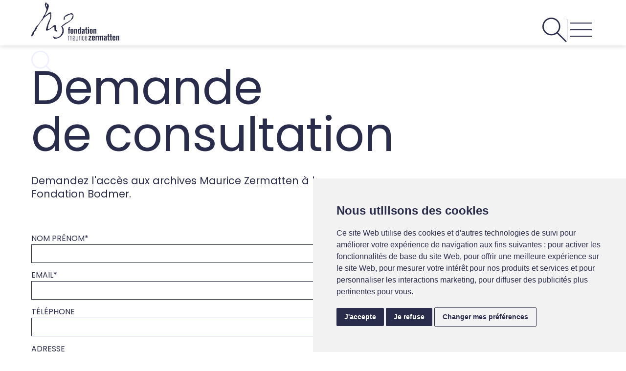

--- FILE ---
content_type: text/html
request_url: https://www.maurice-zermatten.ch/consultation?ref_id=43&ref_type=Oeuvre
body_size: 24735
content:
<!DOCTYPE html><!-- Last Published: Tue Nov 25 2025 17:05:18 GMT+0000 (Coordinated Universal Time) --><html data-wf-domain="www.maurice-zermatten.ch" data-wf-page="67039cc57792be34a078c347" data-wf-site="66f2dd8000977d0f502dcab4" lang="fr-CH"><head><meta charset="utf-8"/><title>Consultation - Fondation Maurice Zermatten</title><meta content="Consultation - Fondation Maurice Zermatten" property="og:title"/><meta content="Consultation - Fondation Maurice Zermatten" property="twitter:title"/><meta content="width=device-width, initial-scale=1" name="viewport"/><link href="https://cdn.prod.website-files.com/66f2dd8000977d0f502dcab4/css/fondation-maurice-zermatten.webflow.shared.19db1aaac.css" rel="stylesheet" type="text/css"/><script type="text/javascript">!function(o,c){var n=c.documentElement,t=" w-mod-";n.className+=t+"js",("ontouchstart"in o||o.DocumentTouch&&c instanceof DocumentTouch)&&(n.className+=t+"touch")}(window,document);</script><link href="https://cdn.prod.website-files.com/66f2dd8000977d0f502dcab4/6763cc2bf6883bed20103753_mz_favicon.png" rel="shortcut icon" type="image/x-icon"/><link href="https://cdn.prod.website-files.com/66f2dd8000977d0f502dcab4/6763cc2fbfb0a11be278a4d6_mz_webclip.png" rel="apple-touch-icon"/><script>
window.dataLayer = window.dataLayer || [];
function gtag(){
	dataLayer.push(arguments);
}
gtag('consent', 'default', {
	'ad_storage': 'denied',
	'ad_user_data': 'denied',
	'ad_personalization': 'denied',
	'analytics_storage': 'denied'
});
</script>
<script async src="https://www.googletagmanager.com/gtag/js?id=G-T54XP020V8"></script>
<script>
	window.dataLayer = window.dataLayer || [];
	function gtag(){dataLayer.push(arguments);}

	gtag('js', new Date());
	gtag('config', 'G-T54XP020V8');
</script></head><body><div data-animation="default" data-collapse="all" data-duration="400" data-easing="ease" data-easing2="ease" role="banner" class="navbar pos w-nav"><div class="display-none w-embed w-script"><style>
.w-nav-overlay {
    width: 90%;
    display: none;
    position: absolute;
    top: 100%;
    left: 50%;
    right: 0;
    overflow: hidden;
    max-width: 1600px;
    transform: translate(-50%);
}
</style>


<script>

window.onload = (event) => {



gsap.registerPlugin(ScrollTrigger);

var navbarScroll = gsap.timeline({ paused: true });

navbarScroll.to(".logo-txt", {
  duration: 0.3,
  ease: "power1.out",
  opacity: 0,
  y: -10,
});

navbarScroll.to(
  ".logo-embed",
  {
    duration: 0.5,
    ease: "power1.out",
    width: 120,
  },
  "<"
);

navbarScroll.to(
  ".navbar",
  {
    duration: 0.5,
    ease: "power1.out",
    background: "#fff",
  },
  "<"
);

navbarScroll.to(
  ".navbar",
  {
    duration: 0.5,
    ease: "power1.out",
    background: "#fff",
    boxShadow: "0 0 10px rgba(0,0,0,.1)",
  },
  "<"
);

navbarScroll.to(
  ".search-icon-change",
  {
    duration: 0.5,
    ease: "power1.out",
    color: "#2a2c4c",
  },
  "<"
);

navbarScroll.to(
  ".hamburger-icon",
  {
    duration: 0.5,
    ease: "power1.out",
    color: "#2a2c4c",
  },
  "<"
);

navbarScroll.to(
  ".separator-navbar",
  {
    duration: 0.5,
    ease: "power1.out",
    background: "#2a2c4c",
  },
  "<"
);

navbarScroll.to(
  ".cross-icon",
  {
    duration: 0.5,
    ease: "power1.out",
    color: "#2a2c4c",
  },
  "<"
);

ScrollTrigger.create({
  start: "top -10", // Trigger at 10px scroll from the top
  onEnter: () => {
    navbarScroll.play();
  },
  onLeaveBack: () => {
    navbarScroll.reverse();
  },
  markers: false, // If you want to debug, set to true to see start/end markers
});

var hamburger = gsap.timeline({ paused: true });

hamburger.to(".hmb-mid", {
  duration: 0.3,
  opacity: 0,
});

hamburger.to(
  ".hmb-top",
  {
    duration: 0.3,
    y: -2,
  },
  "<"
);

hamburger.to(
  ".hmb-bottom",
  {
    duration: 0.3,
    y: 2,
  },
  "<"
);

hamburger.to(".hmb-top", {
  duration: 0.3,
  rotation: 45,
});

hamburger.to(
  ".hmb-bottom",
  {
    duration: 0.3,
    rotation: -45,
  },
  "<"
);

const menuBtn = document.querySelector(".menu-button");
const overlay = document.querySelector(".w-nav-overlay");
let toggle = 0;

menuBtn.addEventListener("click", (e) => {
  if (toggle == 0) {
    hamburger.play();
    toggle++;
  } else {
    hamburger.reverse();
    toggle--;
  }
});

overlay.addEventListener("click", (e) => {
	if (toggle == 0) {
    hamburger.play();
    toggle++;
  } else {
    hamburger.reverse();
    toggle--;
  }
});


};


</script></div><div class="container no-margin navbar-container w-container"><div class="logo-wrapper-hack"><a href="/" class="logo-wrapper w-inline-block"><div class="logo-embed pos w-embed"><svg width="100%" height="100%" viewBox="0 0 222 96" fill="currentColor" xmlns="http://www.w3.org/2000/svg">
<path class="logo-txt" d="M96.4638 66.6707H97.6616V68.4918H96.4403V78.4664H93.7213V68.4918H92.5V66.6707H93.7448V64.5985C93.7448 63.9842 93.855 63.5127 94.0754 63.182C94.2958 62.8514 94.5668 62.6111 94.8866 62.4576C95.2064 62.304 95.5424 62.2137 95.8911 62.192C96.2398 62.1703 96.5469 62.1577 96.8071 62.1577C96.9769 62.1577 97.1341 62.1613 97.2786 62.1703C97.4231 62.1793 97.5894 62.1902 97.7736 62.2046V64.4395C97.667 64.4395 97.546 64.4359 97.4177 64.4268C97.2858 64.4196 97.2063 64.416 97.1756 64.416C96.9913 64.416 96.854 64.4467 96.7619 64.5063C96.6698 64.5696 96.6011 64.6418 96.5541 64.7249C96.5072 64.8098 96.4819 64.8984 96.4728 64.9887C96.4638 65.0808 96.4602 65.1585 96.4602 65.22V66.6707H96.4638Z" fill="currentColor"/>
<path class="logo-txt" d="M98.8827 69.8504C98.8827 69.4981 98.926 69.1223 99.0091 68.7213C99.094 68.322 99.2657 67.9534 99.5276 67.6156C99.7896 67.2777 100.165 66.9977 100.657 66.7755C101.148 66.5533 101.8 66.4413 102.615 66.4413C103.031 66.4413 103.461 66.49 103.905 66.5912C104.35 66.6924 104.751 66.8568 105.103 67.0862C105.594 67.4403 105.911 67.8505 106.048 68.3184C106.185 68.7863 106.256 69.2578 106.256 69.7348V75.4023C106.256 76.4628 105.934 77.2776 105.287 77.8449C104.642 78.414 103.705 78.6994 102.476 78.6994C101.569 78.6994 100.875 78.5531 100.391 78.2604C99.907 77.9695 99.5547 77.6281 99.3307 77.2342C99.1085 76.844 98.9766 76.4483 98.9387 76.0491C98.9007 75.6498 98.8809 75.3409 98.8809 75.1259V69.8504H98.8827ZM101.602 75.5884C101.602 75.6642 101.605 75.7726 101.613 75.91C101.622 76.0491 101.656 76.1828 101.717 76.3128C101.779 76.4447 101.876 76.5585 102.008 76.6597C102.14 76.7609 102.323 76.8097 102.557 76.8097C102.807 76.8097 102.996 76.7627 103.128 76.6706C103.26 76.5802 103.358 76.4718 103.421 76.349C103.482 76.2261 103.519 76.0924 103.526 75.9461C103.535 75.7997 103.538 75.6733 103.538 75.5649V69.5758C103.538 69.4078 103.529 69.238 103.515 69.0699C103.499 68.9001 103.457 68.7466 103.387 68.6092C103.316 68.4701 103.219 68.3599 103.094 68.275C102.969 68.1919 102.807 68.1485 102.604 68.1485C102.355 68.1485 102.162 68.1991 102.021 68.2985C101.882 68.3997 101.781 68.5225 101.717 68.6671C101.656 68.8134 101.62 68.9724 101.613 69.1404C101.605 69.3084 101.602 69.462 101.602 69.6011V75.5902V75.5884Z" fill="currentColor"/>
<path class="logo-txt" d="M108.143 66.6707H110.908L110.861 67.5469C111.139 67.285 111.451 67.0356 111.798 66.7972C112.145 66.5605 112.628 66.4413 113.245 66.4413C113.677 66.4413 114.051 66.5135 114.367 66.6599C114.684 66.8044 114.942 66.9923 115.144 67.2235C115.422 67.5307 115.583 67.8559 115.63 68.2027C115.677 68.5478 115.699 68.8965 115.699 69.2506V78.4646H112.98V69.8016C112.98 69.6499 112.973 69.4891 112.956 69.3175C112.942 69.1494 112.902 68.9959 112.841 68.8586C112.779 68.7195 112.684 68.6056 112.553 68.5117C112.423 68.4177 112.243 68.3726 112.013 68.3726C111.721 68.3726 111.498 68.4304 111.345 68.546C111.191 68.6616 111.079 68.8044 111.011 68.9724C110.942 69.1404 110.899 69.3138 110.884 69.4909C110.868 69.6679 110.861 69.8251 110.861 69.9642V78.4646H108.142V66.6689L108.143 66.6707Z" fill="currentColor"/>
<path class="logo-txt" d="M122.588 62.1775H125.305V78.4646H122.541L122.562 77.3119C122.456 77.4655 122.335 77.6245 122.206 77.7853C122.078 77.9461 121.923 78.096 121.746 78.2351C121.571 78.3742 121.363 78.4844 121.124 78.5694C120.886 78.6525 120.606 78.6958 120.282 78.6958C119.73 78.6958 119.249 78.5694 118.842 78.3146C118.434 78.0617 118.147 77.7726 117.979 77.451C117.825 77.1602 117.73 76.8133 117.692 76.414C117.654 76.0147 117.634 75.5251 117.634 74.9416V69.5505C117.634 69.135 117.657 68.7989 117.702 68.537C117.748 68.275 117.833 68.0293 117.955 67.7999C118.078 67.5379 118.235 67.3193 118.427 67.144C118.618 66.9688 118.819 66.8243 119.027 66.7177C119.234 66.6111 119.437 66.5334 119.637 66.4882C119.838 66.4431 120.02 66.4178 120.19 66.4178C120.727 66.4178 121.187 66.5533 121.572 66.8225C121.955 67.0916 122.293 67.3554 122.586 67.6156V62.1775H122.588ZM120.353 75.0554C120.353 75.1927 120.356 75.3427 120.364 75.5053C120.371 75.6679 120.411 75.8124 120.479 75.9425C120.548 76.0744 120.655 76.1809 120.801 76.2641C120.945 76.349 121.15 76.3905 121.412 76.3905C121.702 76.3905 121.925 76.3327 122.078 76.2171C122.232 76.1015 122.344 75.9678 122.412 75.8142C122.481 75.6606 122.524 75.5035 122.539 75.3427C122.553 75.1819 122.561 75.0554 122.561 74.9615V69.8938C122.561 69.8016 122.553 69.6788 122.539 69.5252C122.524 69.3735 122.481 69.2217 122.412 69.0754C122.344 68.9308 122.232 68.8044 122.078 68.696C121.925 68.5876 121.702 68.5352 121.412 68.5352C121.15 68.5352 120.945 68.584 120.801 68.6851C120.655 68.7845 120.548 68.9128 120.479 69.0663C120.409 69.2199 120.371 69.3843 120.364 69.5595C120.356 69.7366 120.353 69.8938 120.353 70.0329V75.0554Z" fill="currentColor"/>
<path class="logo-txt" d="M127.311 70.3111C127.311 69.8667 127.315 69.4909 127.324 69.182C127.331 68.8748 127.354 68.6092 127.392 68.387C127.43 68.1648 127.492 67.9715 127.577 67.8107C127.66 67.6499 127.786 67.4855 127.956 67.3157C128.552 66.7177 129.548 66.4178 130.941 66.4178C131.231 66.4178 131.564 66.4467 131.94 66.4991C132.314 66.5551 132.679 66.6725 133.031 66.8568C133.336 67.0104 133.582 67.1874 133.764 67.3861C133.947 67.5849 134.09 67.7818 134.189 67.9733C134.288 68.1666 134.353 68.3545 134.384 68.5388C134.415 68.7231 134.431 68.8839 134.431 69.023V75.5884C134.431 76.4483 134.453 77.0897 134.5 77.5125C134.547 77.9352 134.7 78.2532 134.96 78.4682H132.1C131.902 78.2532 131.795 77.9081 131.781 77.433C131.488 77.7708 131.174 78.0707 130.836 78.3309C130.496 78.591 130.021 78.7211 129.407 78.7211C128.792 78.7211 128.373 78.6055 128.059 78.376C127.745 78.1448 127.513 77.8611 127.369 77.5215C127.222 77.1836 127.138 76.8277 127.116 76.452C127.092 76.0762 127.082 75.7492 127.082 75.4727C127.082 74.9506 127.089 74.508 127.103 74.1467C127.118 73.7853 127.185 73.471 127.298 73.2018C127.414 72.9326 127.595 72.6959 127.84 72.4881C128.086 72.2804 128.431 72.0618 128.877 71.8323L131.734 70.4033V69.3897C131.734 69.2976 131.73 69.2307 131.721 69.1928C131.714 69.1549 131.708 69.1205 131.708 69.0898C131.708 69.0284 131.698 68.9507 131.674 68.8604C131.652 68.7682 131.605 68.6833 131.535 68.6074C131.466 68.5298 131.371 68.4611 131.248 68.3997C131.123 68.3382 130.962 68.3075 130.764 68.3075C130.534 68.3075 130.353 68.3419 130.223 68.4123C130.091 68.481 129.996 68.5966 129.936 68.7574C129.873 68.9182 129.838 69.126 129.831 69.3789C129.824 69.6318 129.82 69.9426 129.82 70.3111H127.309H127.311ZM131.71 72.5225L130.375 73.3969C130.099 73.5812 129.925 73.8088 129.857 74.078C129.786 74.3472 129.752 74.7718 129.752 75.3553C129.752 75.816 129.799 76.1484 129.891 76.3472C129.983 76.5477 130.153 76.6471 130.397 76.6471C130.536 76.6471 130.704 76.6091 130.904 76.5314C131.105 76.4538 131.372 76.2695 131.71 75.9786V72.5243V72.5225Z" fill="currentColor"/>
<path class="logo-txt" d="M137.101 62.4088H139.843V66.6707H141.478V68.4918H139.82V75.218C139.82 75.601 139.888 75.9136 140.027 76.1502C140.167 76.3887 140.512 76.5061 141.065 76.5061C141.155 76.5061 141.236 76.5025 141.307 76.4953C141.375 76.4863 141.457 76.4826 141.549 76.4826V78.4411C141.457 78.4718 141.307 78.5025 141.099 78.5332C140.891 78.5639 140.557 78.5784 140.096 78.5784C139.451 78.5784 138.933 78.5224 138.541 78.4067C138.15 78.2911 137.85 78.1267 137.643 77.9117C137.435 77.6967 137.298 77.4348 137.229 77.1276C137.159 76.8205 137.124 76.4827 137.124 76.1141V68.4882H135.626V66.6671H137.101V62.4052V62.4088Z" fill="currentColor"/>
<path class="logo-txt" d="M142.723 62.1775H145.465V64.9652H142.723V62.1775ZM142.723 66.6707H145.487V78.4664H142.723V66.6707Z" fill="currentColor"/>
<path class="logo-txt" d="M147.375 69.8504C147.375 69.4981 147.417 69.1223 147.502 68.7213C147.585 68.322 147.759 67.9534 148.02 67.6156C148.282 67.2777 148.658 66.9977 149.15 66.7755C149.643 66.5533 150.295 66.4413 151.108 66.4413C151.524 66.4413 151.954 66.49 152.4 66.5912C152.844 66.6906 153.245 66.8568 153.598 67.0862C154.091 67.4403 154.405 67.8505 154.543 68.3184C154.682 68.7863 154.75 69.2578 154.75 69.7348V75.4023C154.75 76.4628 154.429 77.2776 153.784 77.8449C153.139 78.414 152.201 78.6994 150.973 78.6994C150.066 78.6994 149.372 78.5531 148.888 78.2604C148.403 77.9695 148.051 77.6281 147.827 77.2342C147.605 76.844 147.473 76.4483 147.435 76.0491C147.397 75.6498 147.379 75.3409 147.379 75.1259V69.8504H147.375ZM150.093 75.5884C150.093 75.6642 150.096 75.7726 150.105 75.91C150.114 76.0473 150.149 76.1828 150.21 76.3128C150.273 76.4447 150.369 76.5585 150.501 76.6597C150.635 76.7591 150.815 76.8097 151.05 76.8097C151.298 76.8097 151.489 76.7627 151.621 76.6706C151.755 76.5802 151.851 76.4718 151.914 76.349C151.975 76.2261 152.011 76.0924 152.019 75.9461C152.026 75.7997 152.031 75.6733 152.031 75.5649V69.5758C152.031 69.4078 152.022 69.238 152.008 69.0699C151.992 68.9001 151.95 68.7466 151.879 68.6092C151.809 68.4701 151.711 68.3599 151.589 68.275C151.464 68.1919 151.301 68.1485 151.099 68.1485C150.85 68.1485 150.656 68.1991 150.515 68.2985C150.376 68.3997 150.275 68.5225 150.212 68.6671C150.151 68.8134 150.114 68.9724 150.107 69.1404C150.1 69.3084 150.095 69.462 150.095 69.6011V75.5902L150.093 75.5884Z" fill="currentColor"/>
<path class="logo-txt" d="M156.636 66.6707H159.4L159.353 67.5469C159.632 67.285 159.944 67.0356 160.291 66.7972C160.638 66.5605 161.12 66.4413 161.738 66.4413C162.17 66.4413 162.544 66.5135 162.86 66.6599C163.176 66.8044 163.435 66.9923 163.637 67.2235C163.915 67.5307 164.076 67.8559 164.121 68.2027C164.168 68.5478 164.192 68.8965 164.192 69.2506V78.4646H161.473V69.8016C161.473 69.6499 161.465 69.4891 161.451 69.3175C161.437 69.1494 161.397 68.9959 161.335 68.8586C161.274 68.7195 161.176 68.6056 161.048 68.5117C160.916 68.4195 160.736 68.3726 160.506 68.3726C160.213 68.3726 159.991 68.4304 159.838 68.546C159.684 68.6616 159.574 68.8044 159.505 68.9724C159.435 69.1404 159.393 69.3138 159.379 69.4909C159.362 69.6679 159.355 69.8251 159.355 69.9642V78.4646H156.638V66.6689L156.636 66.6707Z" fill="currentColor"/>
<path class="logo-txt" d="M94.4605 85.1239C94.5219 85.0625 94.6105 84.9667 94.7261 84.8367C94.8417 84.7066 94.9917 84.5837 95.1759 84.4681C95.3602 84.3525 95.5716 84.2495 95.8101 84.1574C96.0468 84.0652 96.3214 84.0182 96.6285 84.0182C96.9663 84.0182 97.2464 84.0688 97.4686 84.1682C97.6908 84.2676 97.8805 84.3922 98.0341 84.5368C98.1876 84.6831 98.3069 84.8367 98.39 84.9975C98.4731 85.1582 98.5399 85.2937 98.5869 85.4003C98.6628 85.2937 98.7676 85.1582 98.8977 84.9975C99.0277 84.8367 99.1849 84.6831 99.3692 84.5368C99.5535 84.3922 99.7721 84.2676 100.025 84.1682C100.278 84.0688 100.581 84.0182 100.936 84.0182C101.382 84.0182 101.803 84.1429 102.202 84.3868C102.601 84.6325 102.863 85.0246 102.986 85.5611C103.048 85.7761 103.082 86.0273 103.089 86.3109C103.096 86.5945 103.1 87.0065 103.1 87.543V95.7435H102.11V87.4491C102.11 86.9884 102.106 86.6506 102.097 86.4356C102.09 86.2206 102.063 86.0273 102.016 85.8592C101.971 85.6587 101.893 85.4979 101.787 85.375C101.678 85.2522 101.559 85.1564 101.429 85.0878C101.299 85.0191 101.167 84.9722 101.037 84.9487C100.907 84.927 100.787 84.9144 100.681 84.9144C100.312 84.9144 100.005 84.9866 99.7594 85.133C99.5137 85.2793 99.3168 85.4437 99.1723 85.628C99.0259 85.8123 98.8922 86.058 98.7694 86.3633V95.7398H97.7775V86.5945C97.7775 86.4717 97.7667 86.3145 97.7432 86.1212C97.7197 85.9297 97.6619 85.749 97.5698 85.581C97.4469 85.3805 97.2735 85.2197 97.0513 85.0968C96.8272 84.9722 96.5797 84.9125 96.3015 84.9125C95.9799 84.9125 95.6981 84.974 95.4614 85.0968C95.2229 85.2197 95.0314 85.3588 94.8851 85.5105C94.7387 85.6641 94.6267 85.8105 94.5508 85.9496C94.4732 86.0869 94.4352 86.1646 94.4352 86.179V95.7398H93.4434V84.1519H94.4569V85.1185L94.4605 85.1239Z" fill="currentColor"/>
<path class="logo-txt" d="M105.38 87.7273C105.38 87.2829 105.394 86.8456 105.425 86.4139C105.455 85.9839 105.551 85.5954 105.712 85.2504C105.873 84.9035 106.135 84.6253 106.496 84.4085C106.857 84.1935 107.367 84.0869 108.028 84.0869C108.612 84.0869 109.065 84.1862 109.387 84.3868C109.708 84.5873 109.943 84.8204 110.09 85.0896C110.236 85.3588 110.321 85.6352 110.342 85.917C110.366 86.2025 110.377 86.4355 110.377 86.6198V94.4065C110.377 94.6071 110.449 94.7263 110.595 94.7642C110.742 94.8022 110.899 94.8202 111.067 94.8202V95.7434C110.561 95.7434 110.183 95.6892 109.938 95.5826C109.692 95.4761 109.515 95.2285 109.408 94.8455C109.146 95.0461 108.845 95.2448 108.498 95.4435C108.151 95.6423 107.71 95.7434 107.174 95.7434C106.758 95.7434 106.409 95.6712 106.126 95.5248C105.842 95.3785 105.607 95.1798 105.423 94.9268C105.239 94.6739 105.105 94.3812 105.02 94.0506C104.935 93.72 104.894 93.3785 104.894 93.0244C104.894 92.4716 104.971 91.9982 105.125 91.608C105.278 91.2178 105.477 90.8835 105.725 90.6071C105.97 90.3289 106.243 90.0958 106.543 89.9043C106.843 89.711 107.145 89.5394 107.454 89.3858C107.746 89.2322 107.983 89.1058 108.167 89.0046C108.351 88.9034 108.509 88.8167 108.639 88.739C108.769 88.6632 108.888 88.5891 108.995 88.5204C109.101 88.45 109.233 88.3542 109.387 88.2332V86.898C109.387 86.6361 109.376 86.3904 109.352 86.1609C109.329 85.9297 109.267 85.7309 109.168 85.5611C109.069 85.3931 108.919 85.2576 108.718 85.1582C108.518 85.0589 108.25 85.0083 107.912 85.0083C107.528 85.0083 107.233 85.0769 107.025 85.216C106.818 85.3534 106.664 85.5467 106.565 85.7924C106.464 86.0363 106.406 86.3253 106.391 86.6541C106.375 86.9848 106.368 87.3425 106.368 87.7255H105.378L105.38 87.7273ZM109.41 89.3172L109.168 89.478C109.099 89.5249 109.018 89.5755 108.926 89.6279C108.834 89.6821 108.718 89.7453 108.581 89.823C108.444 89.8989 108.259 89.9983 108.028 90.1211C107.735 90.2909 107.459 90.4554 107.199 90.6161C106.939 90.7769 106.711 90.9703 106.52 91.1925C106.326 91.4165 106.174 91.673 106.059 91.9639C105.943 92.2566 105.887 92.6179 105.887 93.0479C105.887 93.5086 106.003 93.9187 106.232 94.2801C106.464 94.6396 106.847 94.8202 107.383 94.8202C107.891 94.8202 108.297 94.7028 108.604 94.4643C108.912 94.2277 109.179 93.9783 109.41 93.7146V89.3153V89.3172Z" fill="currentColor"/>
<path class="logo-txt" d="M112.613 84.1321H113.603V92.8402C113.603 93.0244 113.614 93.2358 113.638 93.4725C113.661 93.711 113.721 93.9404 113.82 94.1626C113.919 94.3867 114.073 94.5745 114.277 94.7281C114.483 94.8817 114.761 94.9576 115.114 94.9576C115.403 94.9576 115.65 94.9034 115.856 94.7968C116.062 94.6902 116.234 94.5583 116.371 94.4047C116.508 94.253 116.619 94.0867 116.704 93.9115C116.787 93.7344 116.852 93.5845 116.899 93.4616V84.1302H117.889V95.7182H116.899V94.636C116.821 94.7281 116.727 94.8437 116.611 94.981C116.498 95.1201 116.357 95.2466 116.189 95.3623C116.021 95.4779 115.822 95.5772 115.594 95.6622C115.365 95.7453 115.106 95.7886 114.817 95.7886C114.344 95.7886 113.925 95.664 113.558 95.4201C113.321 95.2665 113.141 95.0858 113.014 94.8781C112.89 94.6703 112.794 94.4553 112.731 94.2331C112.667 94.0109 112.631 93.7995 112.624 93.5989C112.617 93.4002 112.613 93.2232 112.613 93.0696V84.1302V84.1321Z" fill="currentColor"/>
<path class="logo-txt" d="M121.321 86.1844C121.397 86.0164 121.489 85.8375 121.598 85.6551C121.704 85.4708 121.847 85.2793 122.022 85.0787C122.199 84.8782 122.427 84.6795 122.703 84.4807C122.98 84.282 123.325 84.0724 123.739 83.8593V85.1727C123.509 85.2341 123.294 85.3064 123.094 85.3913C122.893 85.4762 122.698 85.5991 122.506 85.7599C122.313 85.9206 122.122 86.1447 121.93 86.4283C121.737 86.7138 121.542 87.0932 121.343 87.5683V95.7471H120.351V84.1592H121.319V86.1862L121.321 86.1844Z" fill="currentColor"/>
<path class="logo-txt" d="M125.099 80.9993H126.091V82.7969H125.099V80.9993ZM125.099 84.132H126.091V95.7434H125.099V84.132Z" fill="currentColor"/>
<path class="logo-txt" d="M128.211 87.0823C128.211 86.9432 128.225 86.7138 128.256 86.3922C128.286 86.0706 128.382 85.7436 128.543 85.413C128.702 85.0824 128.962 84.7915 129.322 84.5367C129.681 84.2838 130.189 84.1573 130.846 84.1573C131.504 84.1573 131.99 84.2766 132.35 84.5133C132.707 84.7517 132.971 85.0408 133.141 85.3768C133.309 85.7147 133.412 86.0561 133.45 86.403C133.488 86.7481 133.508 87.0354 133.508 87.2648V88.2801H132.563V87.4726C132.563 87.2576 132.559 87.0733 132.55 86.9197C132.541 86.7662 132.528 86.6397 132.503 86.5385C132.481 86.4392 132.454 86.329 132.422 86.2043C132.315 85.852 132.135 85.5647 131.882 85.3425C131.629 85.1203 131.302 85.0083 130.902 85.0083C130.471 85.0083 130.142 85.1004 129.911 85.2847C129.679 85.469 129.511 85.684 129.403 85.9297C129.296 86.1754 129.235 86.4139 129.219 86.6451C129.202 86.8746 129.195 87.0444 129.195 87.151V92.1265C129.195 92.4337 129.202 92.748 129.219 93.0714C129.233 93.393 129.3 93.6911 129.414 93.9585C129.529 94.2295 129.71 94.4517 129.956 94.6269C130.2 94.804 130.554 94.8925 131.016 94.8925C131.416 94.8925 131.726 94.8112 131.948 94.6504C132.171 94.4896 132.331 94.3035 132.433 94.0976C132.534 93.8916 132.59 93.6821 132.606 93.4761C132.621 93.2683 132.628 93.1112 132.628 93.0046V91.3226H133.62V92.8203C133.62 93.0208 133.605 93.2882 133.573 93.6279C133.542 93.9657 133.439 94.2945 133.264 94.6179C133.088 94.9413 132.812 95.2213 132.436 95.4598C132.062 95.6965 131.522 95.8157 130.819 95.8157C130.467 95.8157 130.165 95.7742 129.914 95.6893C129.661 95.6061 129.452 95.505 129.284 95.3893C129.116 95.2737 128.986 95.1635 128.893 95.0569C128.801 94.9503 128.747 94.8817 128.733 94.8492C128.472 94.495 128.319 94.0994 128.274 93.6622C128.227 93.225 128.205 92.8131 128.205 92.43V87.0859L128.211 87.0823Z" fill="currentColor"/>
<path class="logo-txt" d="M135.487 86.8746C135.487 85.9839 135.715 85.2973 136.167 84.8132C136.62 84.329 137.261 84.0869 138.091 84.0869C138.766 84.0869 139.285 84.2115 139.646 84.4554C140.008 84.7011 140.271 85.0083 140.441 85.3786C140.609 85.7472 140.71 86.1429 140.739 86.5656C140.77 86.9884 140.786 87.3768 140.786 87.7291V90.0561H136.479V92.9124C136.479 93.664 136.642 94.1789 136.971 94.4553C137.299 94.7335 137.699 94.8708 138.172 94.8708C138.232 94.8708 138.327 94.8672 138.457 94.8582C138.588 94.851 138.728 94.8166 138.882 94.7552C139.034 94.6938 139.178 94.598 139.316 94.4679C139.453 94.3379 139.569 94.15 139.659 93.9043C139.706 93.8121 139.735 93.7236 139.751 93.6387C139.765 93.5556 139.782 93.44 139.796 93.2936C139.812 93.1473 139.82 92.9558 139.82 92.7173V91.7381H140.786V93.028C140.786 93.9043 140.559 94.58 140.098 95.0569C139.639 95.5339 138.983 95.7705 138.129 95.7705C137.854 95.7705 137.558 95.7326 137.245 95.6549C136.933 95.579 136.624 95.402 136.318 95.1256C135.986 94.8492 135.766 94.5384 135.654 94.1933C135.543 93.8464 135.487 93.4291 135.487 92.9377V86.8782V86.8746ZM139.794 87.104C139.794 87.0137 139.787 86.8475 139.773 86.6108C139.758 86.3723 139.697 86.1338 139.588 85.8953C139.482 85.6587 139.317 85.4437 139.097 85.2504C138.877 85.0571 138.56 84.9631 138.149 84.9631C137.737 84.9631 137.415 85.0552 137.187 85.2395C136.958 85.4238 136.79 85.6352 136.685 85.8737C136.579 86.1103 136.517 86.3579 136.501 86.6108C136.486 86.8637 136.479 87.0606 136.479 87.198V89.2485H139.796V87.1058L139.794 87.104Z" fill="currentColor"/>
<path class="logo-txt" d="M144.748 83.9496H151.245V86.1844L147.146 93.4418H151.431V95.7471H144.311V93.4418L148.436 86.1844H144.75V83.9496H144.748Z" fill="currentColor"/>
<path class="logo-txt" d="M155.507 92.3813C155.507 92.5059 155.511 92.6505 155.518 92.8185C155.525 92.9883 155.565 93.1491 155.634 93.3027C155.702 93.4562 155.802 93.5809 155.932 93.6821C156.064 93.7814 156.259 93.832 156.519 93.832C156.826 93.832 157.072 93.7164 157.256 93.4851C157.303 93.4237 157.339 93.3587 157.372 93.29C157.402 93.2214 157.426 93.131 157.44 93.0244C157.455 92.9179 157.467 92.7715 157.475 92.5872C157.482 92.4029 157.487 92.1572 157.487 91.8501H160.161V92.795C160.161 93.44 160.054 93.9657 159.839 94.3722C159.623 94.7805 159.344 95.1021 158.998 95.3406C158.652 95.5773 158.268 95.7435 157.845 95.8338C157.422 95.9259 156.998 95.9729 156.568 95.9729C155.216 95.9729 154.248 95.6423 153.664 94.981C153.081 94.3216 152.788 93.3912 152.788 92.1952V87.2196C152.788 86.4825 152.904 85.8918 153.135 85.4455C153.364 85.0011 153.672 84.647 154.056 84.385C154.41 84.1411 154.808 83.9622 155.254 83.8557C155.699 83.7491 156.129 83.6949 156.544 83.6949C157.081 83.6949 157.605 83.7798 158.111 83.9478C158.616 84.1158 159.046 84.3778 159.4 84.7319C159.74 85.0842 159.957 85.4762 160.056 85.9062C160.156 86.3362 160.206 86.7264 160.206 87.0805V90.4445H155.507V92.3795V92.3813ZM155.529 88.5114H157.487V87.0607C157.487 86.983 157.484 86.88 157.475 86.7481C157.467 86.618 157.433 86.4861 157.372 86.3579C157.31 86.226 157.213 86.1158 157.084 86.0236C156.952 85.9315 156.774 85.8845 156.542 85.8845C156.188 85.8845 155.932 85.9893 155.771 86.1971C155.61 86.4048 155.529 86.6921 155.529 87.0607V88.5114Z" fill="currentColor"/>
<path class="logo-txt" d="M162.049 83.9496H164.791L164.77 85.4473C164.876 85.2468 165.005 85.0408 165.149 84.8258C165.295 84.6108 165.472 84.4229 165.68 84.2621C165.886 84.1014 166.137 83.9713 166.428 83.8719C166.721 83.7725 167.066 83.731 167.465 83.7454V86.4627C167.359 86.4319 167.23 86.394 167.084 86.347C166.938 86.3001 166.757 86.2784 166.542 86.2784C166.098 86.2784 165.756 86.3669 165.516 86.5421C165.279 86.7192 165.102 86.9378 164.986 87.198C164.871 87.4599 164.806 87.7345 164.791 88.0272C164.777 88.3181 164.77 88.5801 164.77 88.8113V95.7453H162.051V83.9496H162.049Z" fill="currentColor"/>
<path class="logo-txt" d="M168.775 83.9496H171.518V84.7337C171.78 84.5024 172.087 84.2766 172.441 84.0526C172.793 83.8303 173.254 83.7183 173.823 83.7183C174.13 83.7183 174.4 83.7563 174.629 83.834C174.858 83.9098 175.066 84.0056 175.25 84.1212C175.435 84.2368 175.592 84.3633 175.722 84.5006C175.854 84.6397 175.964 84.7698 176.056 84.8927C176.224 84.7391 176.398 84.5891 176.575 84.4428C176.752 84.2965 176.949 84.17 177.162 84.0616C177.375 83.9532 177.612 83.8683 177.865 83.8087C178.118 83.749 178.414 83.7165 178.752 83.7165C179.151 83.7165 179.492 83.787 179.778 83.9243C180.062 84.0634 180.289 84.217 180.457 84.385C180.734 84.6614 180.914 84.9649 180.999 85.2955C181.082 85.6262 181.126 85.9893 181.126 86.3904V95.7435H178.407V87.0354C178.407 86.898 178.403 86.7481 178.396 86.5855C178.387 86.4247 178.352 86.2748 178.289 86.1356C178.228 85.9983 178.127 85.8827 177.986 85.7906C177.847 85.6984 177.653 85.6515 177.404 85.6515C177.016 85.6515 176.737 85.7833 176.568 86.0417C176.396 86.3037 176.311 86.6722 176.311 87.1474V95.7416H173.592V87.0787C173.592 86.9252 173.588 86.7644 173.579 86.5945C173.572 86.4265 173.532 86.2675 173.464 86.1212C173.393 85.9767 173.288 85.852 173.149 85.7526C173.008 85.6533 172.815 85.6027 172.568 85.6027C172.179 85.6027 171.903 85.7346 171.74 85.9947C171.576 86.2567 171.496 86.5927 171.496 87.0083V95.7398H168.777V83.9442L168.775 83.9496Z" fill="currentColor"/>
<path class="logo-txt" d="M183.129 87.59C183.129 87.1438 183.133 86.768 183.14 86.4608C183.147 86.1555 183.171 85.8899 183.209 85.6677C183.246 85.4455 183.308 85.2522 183.393 85.0914C183.478 84.9306 183.602 84.7644 183.772 84.5964C184.368 83.9984 185.364 83.6985 186.757 83.6985C187.048 83.6985 187.38 83.7256 187.756 83.7798C188.13 83.834 188.495 83.9532 188.847 84.1357C189.152 84.2892 189.398 84.4663 189.581 84.665C189.765 84.8656 189.906 85.0607 190.005 85.2522C190.105 85.4455 190.17 85.6334 190.199 85.8159C190.229 86.0001 190.245 86.1627 190.245 86.3V92.8654C190.245 93.7272 190.269 94.3668 190.314 94.7895C190.361 95.2123 190.515 95.5321 190.775 95.7471H187.915C187.718 95.5321 187.61 95.1852 187.595 94.71C187.302 95.0497 186.988 95.3478 186.65 95.608C186.312 95.8681 185.837 96 185.221 96C184.605 96 184.188 95.8844 183.873 95.6531C183.559 95.4219 183.328 95.1382 183.183 94.8004C183.039 94.4625 182.954 94.1048 182.93 93.729C182.909 93.3532 182.896 93.0262 182.896 92.7498C182.896 92.2277 182.903 91.7851 182.919 91.4255C182.934 91.0642 183.001 90.7498 183.115 90.4807C183.228 90.2115 183.411 89.973 183.657 89.7652C183.9 89.5575 184.247 89.3407 184.692 89.1094L187.548 87.6803V86.6668C187.548 86.5747 187.545 86.5096 187.535 86.4717C187.528 86.4337 187.525 86.3994 187.525 86.3669C187.525 86.3055 187.512 86.2296 187.49 86.1374C187.467 86.0453 187.42 85.9622 187.351 85.8845C187.283 85.8086 187.185 85.74 187.064 85.6767C186.941 85.6153 186.778 85.5864 186.58 85.5864C186.35 85.5864 186.168 85.6207 186.038 85.6894C185.908 85.7581 185.81 85.8737 185.751 86.0363C185.691 86.1989 185.655 86.4048 185.648 86.6578C185.639 86.9107 185.635 87.2233 185.635 87.5918H183.124L183.129 87.59ZM187.528 89.7995L186.191 90.6758C185.915 90.8601 185.741 91.0859 185.673 91.3551C185.604 91.6243 185.57 92.0506 185.57 92.6342C185.57 93.0949 185.617 93.4255 185.707 93.626C185.799 93.8266 185.969 93.9241 186.215 93.9241C186.354 93.9241 186.522 93.8862 186.721 93.8085C186.921 93.7326 187.189 93.5466 187.528 93.2557V89.7995Z" fill="currentColor"/>
<path class="logo-txt" d="M192.919 79.6859H195.662V83.9478H197.297V85.7671H195.638V92.4933C195.638 92.8781 195.707 93.1889 195.846 93.4255C195.985 93.664 196.33 93.7833 196.883 93.7833C196.973 93.7833 197.054 93.7796 197.125 93.7706C197.194 93.7634 197.275 93.758 197.367 93.758V95.7164C197.275 95.7471 197.125 95.7778 196.917 95.8085C196.709 95.8392 196.375 95.8555 195.914 95.8555C195.27 95.8555 194.751 95.7977 194.359 95.682C193.969 95.5664 193.669 95.4038 193.461 95.187C193.253 94.972 193.116 94.7101 193.047 94.4029C192.977 94.0976 192.943 93.758 192.943 93.3894V85.7635H191.445V83.9442H192.919V79.6823V79.6859Z" fill="currentColor"/>
<path class="logo-txt" d="M199.163 79.6859H201.906V83.9478H203.541V85.7671H201.882V92.4933C201.882 92.8781 201.951 93.1889 202.09 93.4255C202.229 93.664 202.574 93.7833 203.127 93.7833C203.217 93.7833 203.299 93.7796 203.369 93.7706C203.438 93.7634 203.519 93.758 203.611 93.758V95.7164C203.519 95.7471 203.369 95.7778 203.161 95.8085C202.954 95.8392 202.619 95.8555 202.159 95.8555C201.514 95.8555 200.995 95.7977 200.603 95.682C200.213 95.5664 199.913 95.4038 199.705 95.187C199.497 94.972 199.36 94.7101 199.291 94.4029C199.221 94.0976 199.187 93.758 199.187 93.3894V85.7635H197.689V83.9442H199.163V79.6823V79.6859Z" fill="currentColor"/>
<path class="logo-txt" d="M207.364 92.3813C207.364 92.5059 207.367 92.6505 207.374 92.8185C207.382 92.9883 207.421 93.1491 207.49 93.3027C207.559 93.4562 207.658 93.5809 207.788 93.6821C207.92 93.7814 208.115 93.832 208.375 93.832C208.682 93.832 208.928 93.7164 209.112 93.4851C209.159 93.4237 209.196 93.3587 209.228 93.29C209.259 93.2214 209.282 93.131 209.297 93.0244C209.311 92.9179 209.324 92.7715 209.331 92.5872C209.338 92.4029 209.344 92.1572 209.344 91.8501H212.018V92.795C212.018 93.44 211.911 93.9657 211.696 94.3722C211.479 94.7805 211.201 95.1021 210.854 95.3406C210.509 95.5773 210.124 95.7435 209.701 95.8338C209.279 95.9259 208.854 95.9729 208.424 95.9729C207.073 95.9729 206.104 95.6423 205.521 94.981C204.937 94.3216 204.645 93.3912 204.645 92.1952V87.2196C204.645 86.4825 204.76 85.8918 204.991 85.4455C205.221 85.0011 205.528 84.647 205.913 84.385C206.267 84.1411 206.664 83.9622 207.111 83.8557C207.555 83.7491 207.985 83.6949 208.401 83.6949C208.937 83.6949 209.461 83.7798 209.967 83.9478C210.473 84.1158 210.903 84.3778 211.257 84.7319C211.597 85.0842 211.813 85.4762 211.913 85.9062C212.012 86.3362 212.063 86.7264 212.063 87.0805V90.4445H207.364V92.3795V92.3813ZM207.385 88.5114H209.344V87.0607C209.344 86.983 209.34 86.88 209.331 86.7481C209.324 86.618 209.289 86.4861 209.228 86.3579C209.167 86.226 209.069 86.1158 208.941 86.0236C208.809 85.9315 208.63 85.8845 208.399 85.8845C208.045 85.8845 207.788 85.9893 207.627 86.1971C207.467 86.4048 207.385 86.6921 207.385 87.0607V88.5114Z" fill="currentColor"/>
<path class="logo-txt" d="M213.906 83.9496H216.672L216.625 84.824C216.903 84.562 217.214 84.3127 217.562 84.0761C217.909 83.8376 218.392 83.7183 219.01 83.7183C219.443 83.7183 219.815 83.7906 220.132 83.9369C220.448 84.0833 220.708 84.2712 220.908 84.5006C221.187 84.8078 221.349 85.1348 221.394 85.4798C221.441 85.8267 221.463 86.1754 221.463 86.5295V95.7435H218.746V87.0805C218.746 86.927 218.739 86.7662 218.722 86.5963C218.708 86.4283 218.668 86.2748 218.607 86.1356C218.545 85.9983 218.45 85.8827 218.319 85.7906C218.189 85.6984 218.009 85.6515 217.779 85.6515C217.487 85.6515 217.264 85.7093 217.111 85.8249C216.957 85.9405 216.845 86.0814 216.777 86.2495C216.708 86.4193 216.665 86.5909 216.65 86.768C216.636 86.9432 216.628 87.1004 216.628 87.2395V95.7417H213.909V83.946L213.906 83.9496Z" fill="currentColor"/>
<path class="mz" fill-rule="evenodd" clip-rule="evenodd" d="M58.6881 91.3009C59.2464 91.3424 59.7631 91.4292 59.7631 91.4292C59.7631 91.4292 62.1154 91.3171 62.4496 91.3171C62.7838 91.3171 63.0115 90.9811 64.0178 90.8691C65.0259 90.7571 65.0259 90.3072 65.5841 90.197C66.1424 90.085 66.146 90.085 66.5923 90.085H67.6004C68.1586 90.085 68.7205 89.5231 68.7205 89.5231C68.7205 89.5231 69.0565 89.1907 69.7286 88.9649C70.4007 88.7391 70.8487 88.1808 70.8487 88.1808L71.6328 87.7309C71.6328 87.7309 72.9752 86.8348 73.3112 86.6108C73.6473 86.385 73.5352 86.2748 73.8731 86.1609C74.2091 86.0507 75.4413 85.1546 75.4413 85.1546L76.4494 83.9225L77.0094 83.1384L78.1314 82.0165C78.1314 82.0165 78.5776 80.7843 79.1395 80.4483C79.6996 80.1141 79.5857 79.1041 79.9236 78.6579C80.2596 78.208 80.4837 78.096 80.7077 77.76C80.9299 77.4239 80.8197 77.3137 81.0437 76.7537C81.2677 76.1936 81.4936 75.5215 81.4936 75.5215L81.6056 73.6173L81.7158 72.0491V71.265C81.7158 70.929 81.9398 70.2569 81.9398 70.2569C81.9398 70.2569 81.4918 67.5704 81.3798 67.1206C81.2659 66.6725 80.8215 64.7683 80.7077 64.4341C80.5939 64.0962 80.1476 62.8659 80.1476 62.8659L79.0275 61.2995L78.1332 60.7376L78.2434 60.0674L78.8053 59.7313L80.0374 59.5073L80.5975 58.9454L81.1593 58.3854L81.8296 58.0493L82.3897 57.7133L82.8395 57.3773L83.3978 56.595C83.3978 56.595 84.5197 55.9229 84.854 55.8127C85.19 55.7025 85.526 55.4767 85.526 55.4767L85.9741 55.1406C85.9741 55.1406 87.3164 53.9103 87.6543 53.4604C87.9903 53.0142 89.6705 53.0124 89.6705 53.0124L90.0066 52.9004C90.3426 52.7883 90.4528 52.6763 90.4528 52.6763L90.9027 52.3421C90.9027 52.3421 91.2369 51.782 91.5747 51.5598C91.9108 51.334 92.133 51.1118 92.133 51.1118L92.5828 50.6637C92.5828 50.6637 93.2567 50.5517 93.591 50.4397C93.927 50.3277 94.3751 49.6538 94.3751 49.6538L95.7192 48.7595C95.7192 48.7595 97.1736 47.5274 97.9595 46.8553C98.7454 46.1814 98.2955 46.2934 98.2955 46.2934L98.6315 46.0712L99.8619 45.5111C99.8619 45.5111 100.534 44.615 100.758 44.279C100.982 43.9429 101.094 44.055 101.43 43.8309C101.764 43.6069 102.212 42.8228 102.212 42.8228L102.772 42.3748L103.107 42.0405L104.451 40.6964L104.675 40.3621C104.675 40.3621 104.899 39.8021 105.011 39.466C105.125 39.13 105.459 38.906 105.459 38.906C105.459 38.906 105.795 38.5699 105.795 37.56C105.795 36.5501 105.905 37.224 105.905 37.224L106.129 36.2159V35.5438C106.129 34.8735 106.129 35.5438 106.465 35.3198C106.801 35.0975 106.465 34.4237 106.465 34.4237L106.355 32.5194V32.1834C106.355 32.1834 106.243 31.8474 106.243 31.5131C106.243 31.1789 106.131 30.7272 106.131 30.7272L105.349 29.9431C105.349 29.9431 105.125 29.2729 104.453 28.6008C103.781 27.9287 103.893 27.8149 103.444 27.3687L102.772 27.7047V26.6966C102.772 26.6966 101.43 27.1428 100.98 27.2566C100.532 27.3687 98.852 27.4807 98.852 27.4807C98.852 27.4807 98.4057 27.5945 98.0697 27.7047C97.7336 27.8149 97.2856 28.2648 97.2856 28.2648C97.2856 28.2648 96.0534 28.6008 95.0453 28.711C94.0372 28.823 93.0291 29.1591 93.0291 29.1591C93.0291 29.1591 90.3408 30.5032 90.0047 30.7272C89.6687 30.9531 88.5486 31.1735 88.5486 31.1735L87.9885 31.6233C87.9885 31.6233 86.1963 32.9675 85.4122 33.4155C84.6263 33.8618 84.9642 33.8618 84.5179 34.0858C84.0699 34.3098 83.62 34.5339 83.62 34.5339L83.732 35.2059L83.844 35.542L83.9561 36.2141L83.844 36.6603C83.844 36.6603 83.0599 36.6603 82.7239 36.8843C82.3879 37.1084 82.3879 37.2204 82.3879 37.2204L82.1638 37.8943L81.9398 38.2285L81.6056 39.0144V42.485C81.6056 42.821 81.6056 43.0432 81.7158 43.4931C81.8278 43.9411 81.7158 44.167 81.7158 44.6132C82.7239 44.4994 83.5098 43.7189 83.5098 43.7189L83.9579 42.7108L84.2939 42.0387C84.2939 42.0387 84.4059 41.3667 84.4059 41.0306C84.4059 40.6946 84.5197 39.7985 84.5197 39.7985L84.742 38.7904L84.4077 38.4543C84.4077 38.4543 84.742 37.6702 84.8558 37.336C84.9696 37 85.6399 36.2141 85.6399 36.2141L85.9759 35.7678L86.76 35.542C86.76 35.542 87.0942 35.318 87.5441 35.0939C87.9921 34.8699 87.8801 34.9837 88.6642 34.7597C89.4483 34.5339 89.1123 34.5339 89.1123 34.5339L89.7825 33.9756L90.5684 33.4155L91.1267 33.3035C91.1267 33.3035 92.0228 33.0795 92.3588 32.7435C92.6949 32.4074 92.8069 32.4074 93.479 31.9576C94.151 31.5113 93.479 31.9576 93.815 31.7354C94.151 31.5113 94.151 31.3993 94.4871 31.2873C94.8231 31.1753 94.9351 31.0633 95.273 30.9531C95.609 30.8411 96.0571 30.7272 96.6153 30.617C97.1754 30.505 97.2874 30.2792 97.7354 29.9431C98.1835 29.6071 98.1835 29.9431 98.5195 29.9431C98.8556 29.9431 99.7517 30.0552 99.7517 30.0552C99.7517 30.0552 100.424 30.0552 100.872 30.1672C101.32 30.2756 101.768 30.3912 101.768 30.3912C101.768 30.3912 102.888 30.3912 103.336 30.5032C103.786 30.6152 104.232 30.9531 104.344 31.3993C104.456 31.8456 104.344 33.4155 104.344 33.4155C104.344 33.4155 104.008 33.9756 104.008 34.5339C104.008 35.0921 103.672 35.0939 103.56 35.6558C103.448 36.2141 103.56 36.8861 103.224 37.336C102.886 37.784 102.776 38.2285 102.776 38.2285C102.776 38.2285 102.104 39.3486 101.768 39.4624C101.434 39.5744 101.096 41.1408 101.096 41.1408L100.76 41.4769L100.536 41.8129L100.312 42.2591L100.088 43.3811C100.088 43.3811 99.0814 43.7171 99.0814 44.1652C99.0814 44.6132 98.7454 44.8354 98.7454 44.8354L97.6252 45.5075L97.2874 45.7315L96.9513 45.9556H95.3832L94.9351 46.2898L94.8231 46.6258V47.0739L93.927 47.6339L93.7012 47.97H93.0309L92.8069 48.6403V48.9781C92.8069 49.3141 92.4708 49.3141 92.4708 49.3141L91.9126 48.9781L90.6804 49.6484L89.7843 49.9844C89.7843 49.9844 89.1141 50.4325 88.7762 50.6565C88.442 50.8769 86.2017 51.7766 86.2017 51.7766C86.2017 51.7766 83.8495 53.6808 83.5152 53.9049C83.1792 54.1307 82.9534 54.2391 82.0573 55.025C81.1612 55.8091 81.0491 55.6971 81.0491 55.6971C81.0491 55.6971 79.4828 56.5932 78.5867 57.3755C77.6906 58.1595 78.2506 58.6094 77.2443 59.2815C76.2362 59.9536 75.79 60.2896 75.4521 60.6238C75.1179 60.9617 75.0022 61.1857 75.6761 61.8578C75.92 62.1017 76.0104 62.1938 76.0104 62.1938L76.9083 61.5199L76.7981 62.7539L77.1341 63.986L77.3581 64.4341C77.3581 64.4341 77.3581 64.7683 77.472 65.1043C77.584 65.4386 77.92 65.6662 78.0302 66.3365C78.1404 67.0086 78.0302 66.3365 78.2542 67.0086C78.4801 67.6806 78.4801 68.1287 78.4801 68.4629C78.4801 68.7972 78.3663 69.583 78.3663 69.583V70.8152C78.3663 70.8152 78.2542 73.1675 78.144 73.6137C78.032 74.0654 78.0302 74.0599 77.92 74.508C77.808 74.9561 77.808 75.5161 77.808 75.5161L77.2479 77.5323L77.0239 77.9822C76.7999 78.4303 76.6879 78.5405 76.6879 78.5405L75.7936 79.4366L74.6716 82.011L74.2236 82.4591C74.2236 82.4591 73.4395 83.133 73.1035 83.5792C72.7674 84.0255 72.0971 84.2513 71.8713 84.6975C71.6473 85.1492 69.8551 86.4898 69.8551 86.4898L69.295 86.7156C69.295 86.7156 68.9608 86.8258 68.6229 86.8258C68.2851 86.8258 67.2806 87.2738 67.2806 87.2738C67.2806 87.2738 65.6004 88.282 65.2644 88.3958C64.9283 88.506 64.4803 88.618 62.5761 88.282C60.67 87.9459 62.128 88.1718 62.128 88.1718C62.128 88.1718 61.5679 88.1718 61.2319 88.0579C60.8959 87.9477 60.5598 87.8339 60.5598 87.8339L59.6637 87.6081C59.6637 87.6081 58.7676 87.1618 58.4316 87.1618C58.0955 87.1618 57.5337 87.4979 57.5337 87.4979C57.5337 87.4979 57.0874 86.9378 56.7514 86.3795C56.4153 85.8195 55.9673 85.4816 55.5192 85.3696C55.0712 85.2594 54.961 85.0336 54.961 85.0336L54.8472 85.3696L54.961 86.0435V87.0516C54.961 87.4997 55.1832 87.6099 55.1832 87.6099C55.1832 87.6099 55.6042 87.9568 55.7433 88.2838C56.0161 88.9161 56.0161 88.9468 56.4172 89.44C56.82 89.9332 57.6348 91.2124 58.7026 91.2937L58.6881 91.3009Z" fill="currentColor"/>
<path class="mz" fill-rule="evenodd" clip-rule="evenodd" d="M64.39 70.4773L63.3656 69.2488L62.3394 68.0185L62.5454 66.7881L62.7513 65.762V64.3275C62.7513 63.3031 62.5454 62.4829 62.5454 62.4829C62.5454 62.4829 62.3394 61.6645 62.3394 61.0484V60.4341L61.7252 58.5895L61.521 57.7693L61.1109 56.9491L60.4966 56.1307C60.4966 56.1307 60.0865 56.1307 59.2663 56.539C58.4479 56.9491 57.0116 57.5633 57.0116 57.5633L55.9872 58.3836L55.167 58.7937L53.5283 60.4341L52.9123 61.0484L52.0921 61.8686L51.0677 62.6888L50.4534 63.3013C50.4534 63.3013 50.0433 63.0989 49.429 63.7114C48.8148 64.3257 48.4047 64.7376 48.4047 64.7376L47.1743 65.1477L46.5601 65.9661L44.3054 66.7863H43.4851L41.4346 67.4006V66.3744C41.4346 65.7602 42.0488 63.0971 42.0488 63.0971C42.0488 63.0971 42.459 61.865 42.459 61.2507V60.0222C42.459 60.0222 43.0732 56.7431 43.4851 56.1289C43.8934 55.5128 44.3054 53.8741 44.5095 53.2581C44.7155 52.642 44.9196 52.0295 44.9196 52.0295C44.9196 52.0295 46.5601 48.1362 46.7642 47.316C46.9702 46.4957 47.7886 44.447 47.9946 43.8309C48.2005 43.2167 48.8148 42.6006 48.8148 42.6006C48.8148 42.6006 49.8392 39.3215 49.8392 38.5013C49.8392 37.6811 50.0451 37.6811 50.0451 36.8608C50.0451 36.0406 50.2493 35.8383 50.4552 35.018C50.6612 34.1978 50.6612 33.3776 50.6612 33.3776C50.6612 33.3776 50.2511 30.1003 50.2511 29.4842V27.2295L50.0469 25.3849C50.0469 25.3849 49.4327 24.7689 48.4083 24.9748C47.3839 25.179 44.739 25.3416 44.739 25.3416L43.5448 26.366L42.1771 27.7336L41.3226 28.4165L40.6396 29.0994L40.1266 29.4409L38.7607 30.6369L38.0778 31.4914L36.712 32.346L35.1745 33.0289L34.6614 32.5176L35.6858 30.8085C35.6858 30.8085 36.1971 29.4427 36.5403 28.7598C36.8818 28.0769 37.9062 26.1979 38.4193 25.3434C38.9305 24.4906 38.9305 24.1474 39.4436 23.4645C39.9567 22.7815 40.1266 22.4401 40.2982 21.927C40.4698 21.4157 41.1527 20.2179 41.3226 19.5368C41.4942 18.8539 41.4942 19.0255 41.8338 17.8295C42.1753 16.6335 42.5168 15.9506 42.5168 15.9506C42.5168 15.9506 43.5429 13.5585 43.5429 12.8756C43.5429 12.1927 44.3957 9.8007 44.3957 9.8007L43.7128 6.72757C43.7128 6.72757 43.7128 6.04465 43.3713 5.53156C43.0299 5.02028 42.8582 4.50719 42.8582 4.50719L42.0037 3.65264L40.6378 2.96972L39.7833 3.31118L39.2702 3.99409L38.9287 3.48281V2.62826L39.2702 2.11517L39.0986 1.43225L38.0742 0.747528C38.0742 0.747528 36.7192 -0.43764 36.3109 0.176624L35.9008 0.790888C35.9008 0.790888 35.9008 0.790888 35.4907 1.61111C35.0824 2.42953 34.4663 3.86582 34.4663 3.86582C34.4663 3.86582 34.0562 3.45571 34.0562 4.68604C34.0562 5.91638 34.4663 7.14491 34.4663 7.14491L34.8764 7.96513L35.0824 9.19366C35.2883 10.218 35.0824 10.0139 35.6966 10.8341C36.3109 11.6543 36.3109 13.0888 36.3109 13.0888C36.3109 13.0888 36.721 12.8811 36.927 13.7013L37.1311 14.5215C37.1311 14.5215 36.927 15.75 37.7472 15.75H38.5674V16.5702L38.3633 17.3887L37.3389 22.1022C37.3389 22.1022 36.1104 23.7409 35.9044 24.973C35.7002 26.2034 35.7002 26.6135 35.2901 27.2277C34.88 27.842 34.88 28.0461 34.6759 28.6604C34.4699 29.2765 33.8556 30.0949 33.8556 30.0949L32.8295 31.5312C32.8295 31.5312 32.4193 31.5312 32.2152 32.1455C32.0092 32.7615 31.6009 33.5817 31.6009 33.5817L29.9605 35.4263C29.9605 35.4263 29.3444 35.8347 29.3444 36.859V38.9096L28.9343 39.5238L26.8856 42.3928C26.8856 42.3928 25.657 43.6232 25.4511 44.2374L25.2469 44.8535L24.4267 46.4921L24.0166 47.1082L23.4023 47.7225L22.7862 48.3367L21.1458 49.7712L20.7357 51.4117L20.3274 52.2319L19.7113 53.0521L18.2768 54.2806C18.2768 54.2806 17.6626 54.2806 17.6626 54.8967V56.3294L16.4322 57.3556C16.4322 57.3556 16.2263 57.5597 15.406 57.7657C14.5858 57.9716 13.9716 58.7901 13.9716 58.7901L13.5632 59.6103L12.3329 60.8388L10.4883 63.7078L8.84787 66.9869L8.64191 67.6011C8.43776 68.2172 7.61753 69.6517 7.61753 69.6517L6.79731 70.6761C6.79731 70.6761 7.00146 70.882 6.18305 71.9064C5.36282 72.9326 3.92834 74.1593 3.92834 74.1593C3.92834 74.1593 3.31227 75.1855 3.10811 75.7998C2.90215 76.414 2.49204 77.6444 2.49204 77.6444L1.87778 78.8747C1.87778 78.8747 1.46767 79.2848 1.26171 79.9009C1.05756 80.5151 0.647444 81.1312 0.647444 81.1312C0.647444 81.1312 -0.17278 81.9478 0.0331795 82.7698C0.239139 83.5901 0.0331796 83.796 0.443291 84.6144C0.853403 85.4347 1.26351 86.0489 1.26351 86.0489C1.26351 86.0489 1.87778 86.2531 2.2897 85.4347C2.69981 84.6144 2.90396 83.796 3.52003 83.18C4.1343 82.5657 3.72418 83.18 4.54441 81.9496C5.36463 80.7193 5.77474 80.9252 6.18485 79.489C6.59497 78.0563 7.00508 78.2568 7.00508 77.6444V75.1855L7.41519 74.3653L8.23541 73.3409L9.46575 72.1106L10.08 71.4963L10.6943 70.882L12.949 67.397C12.949 67.397 12.949 66.7827 13.5632 66.5786C14.1775 66.3726 13.7674 63.7078 13.7674 63.7078L14.3817 62.4775L15.2019 61.4531L16.0221 60.8388L16.6382 60.4287L18.0709 57.5597L19.5072 55.305L20.5315 54.2788L22.3761 50.7956L24.4249 48.3367L24.835 47.7225L26.2695 46.082L27.9099 44.8535C27.9099 44.8535 29.1385 43.6232 29.3444 43.0071C29.5504 42.3928 29.9605 41.5726 29.9605 41.5726L30.7807 40.5482L32.8295 37.8834L34.4681 36.8572L35.4925 36.4489L36.7228 34.6043L38.1573 33.7841L39.1835 33.168L40.2079 32.7579L41.4382 30.9133C41.4382 30.9133 42.8709 30.2972 43.4887 30.0931C44.103 29.8889 44.9214 29.4788 44.9214 29.4788C44.9214 29.4788 44.9214 29.2729 45.7417 29.0669L46.5619 28.8628L48.2023 27.4283V35.6251L47.9964 36.8536V38.4941L47.1761 39.5184L46.766 40.7488L46.3559 42.3874L45.9458 43.4118L45.7417 44.232L45.3315 45.4623L44.3072 46.0766L43.4869 48.3313L43.0768 49.7658L42.4626 50.586C42.4626 50.586 42.4626 50.792 42.0525 51.8164C41.6423 52.8407 40.6162 55.3014 40.6162 55.3014L40.412 56.5317V57.5561L39.1817 59.4007L38.9757 61.0412C38.9757 61.0412 38.5656 61.0412 38.5656 61.8614C38.5656 62.6816 38.3615 63.2959 38.3615 63.2959L38.1555 63.9101L37.9513 64.5244L37.3371 66.369C37.3371 66.369 37.1311 66.1648 37.1311 67.3952V70.06C37.1311 70.06 37.1311 70.8802 37.7472 70.8802H39.7959C40.412 70.8802 41.4364 71.0862 42.0525 70.2642C42.6667 69.4439 42.8709 69.4439 43.4869 69.2398C44.1012 69.0338 44.7155 68.8297 44.7155 68.8297C44.7155 68.8297 45.1256 68.8297 45.944 68.2154L46.7642 67.5993L48.4047 66.7791L49.429 65.9589C49.429 65.9589 49.8392 65.3446 50.4534 64.9345C51.0677 64.5244 51.6838 64.1143 51.6838 64.1143L52.7081 63.7042L53.7343 63.0899L54.5545 62.2697L55.7849 61.8596L56.3991 61.4495L57.2194 60.8352L57.8336 61.6554C57.8336 61.6554 58.2437 63.0899 58.2437 63.7042V67.3934L58.6538 69.032V70.6725C58.6538 70.6725 59.8842 72.1088 60.4984 72.3129C61.1127 72.5171 60.7044 72.723 61.5246 72.723C62.3448 72.723 62.9573 73.3373 62.9573 73.3373H64.8019L65.6221 71.6968L64.3918 70.4665L64.39 70.4773ZM38.076 9.11778L37.0498 8.0934C37.0498 8.0934 36.8782 7.23885 36.8782 6.72757C36.8782 6.21629 37.104 5.45929 37.5611 4.84864C38.0742 4.16573 38.9269 5.36174 38.9269 5.36174L39.2684 6.21629L39.6099 6.8992V8.09521L39.4382 10.3156L39.0968 11.5116L38.5855 9.97414L38.0742 9.11959L38.076 9.11778Z" fill="currentColor"/>
</svg></div></a></div><nav role="navigation" class="nav-menu w-nav-menu"><a href="/maurice-zermatten" class="nav-link w-nav-link">Maurice Zermatten</a><div class="menu-separator"></div><a href="/oeuvre" class="nav-link w-nav-link">Œuvre</a><div class="menu-separator"></div><a href="/correspondances" class="nav-link w-nav-link">Correspondances</a><div class="menu-separator"></div><a href="/fondation" class="nav-link w-nav-link">Fondation</a><div class="menu-separator"></div><a href="/association" class="nav-link w-nav-link">Association</a><div class="menu-separator"></div><a href="/actualite" class="nav-link w-nav-link">Actualité</a><div class="menu-separator"></div><a href="/galerie" class="nav-link w-nav-link">Galerie</a><div class="menu-separator"></div><a href="/contact" class="nav-link w-nav-link">Contact</a></nav><div class="menu-search-wrapper"><a data-w-id="0fdbc66a-3caa-923d-a313-35c3510e6722" href="#" class="search-menu w-inline-block"><div class="search-icon-embeded search-icon-change pos w-embed"><svg width="100%" height="100%" viewBox="0 0 36 37" fill="currentColor" xmlns="http://www.w3.org/2000/svg">
<path fill-rule="evenodd" clip-rule="evenodd" d="M0 13.2093C0 5.91401 5.91401 0 13.2093 0C20.5046 0 26.4186 5.91401 26.4186 13.2093C26.4186 16.6499 25.1032 19.7832 22.9479 22.1339L36 35.186L34.5858 36.6003L21.4883 23.5028C19.2233 25.3268 16.3438 26.4186 13.2093 26.4186C5.91401 26.4186 0 20.5046 0 13.2093ZM13.2093 2C7.01858 2 2 7.01858 2 13.2093C2 19.4 7.01858 24.4186 13.2093 24.4186C19.4 24.4186 24.4186 19.4 24.4186 13.2093C24.4186 7.01858 19.4 2 13.2093 2Z" fill="currentColor"/>
</svg></div><div class="cross-icon pos w-embed"><svg width="100%" height="100%" viewBox="0 0 30 29" fill="currentColor" xmlns="http://www.w3.org/2000/svg">
<path fill-rule="evenodd" clip-rule="evenodd" d="M15 13.0002L1.99991 8.92568e-05L0.585693 1.4143L13.5858 14.4144L1.00009 27.0001L2.4143 28.4143L15 15.8286L27.5857 28.4143L28.9999 27.0001L16.4142 14.4144L29.4143 1.41431L28.0001 9.31025e-05L15 13.0002Z" fill="currentColor"/>
</svg></div></a><div class="separator-navbar pos"></div><div class="menu-button w-nav-button"><div class="hamburger-icon pos w-embed"><svg width="100%" height="100%" viewBox="0 0 40 27" fill="currentColor" xmlns="http://www.w3.org/2000/svg" style="display:block;">
<path class="hmb-top" fill-rule="evenodd" clip-rule="evenodd" d="M40 2H0V0H40V2Z" fill="currentColor"/>
<path class="hmb-mid" fill-rule="evenodd" clip-rule="evenodd" d="M40 14.1519H0V12.1519H40V14.1519Z" fill="currentColor"/>
<path class="hmb-bottom" fill-rule="evenodd" clip-rule="evenodd" d="M40 26.3037H0V24.3037H40V26.3037Z" fill="currentColor"/>
</svg></div></div></div><div class="searchbar-container"><form action="/search" class="search w-form"><input class="search-input w-input" maxlength="256" name="query" placeholder="RECHERCHER..." type="search" id="search" required=""/><div class="search-btn-wrapper"><input type="submit" class="search-btn w-button" value=""/><div class="search-icon-embeded w-embed"><svg width="100%" height="100%" viewBox="0 0 36 37" fill="currentColor" xmlns="http://www.w3.org/2000/svg">
<path fill-rule="evenodd" clip-rule="evenodd" d="M0 13.2093C0 5.91401 5.91401 0 13.2093 0C20.5046 0 26.4186 5.91401 26.4186 13.2093C26.4186 16.6499 25.1032 19.7832 22.9479 22.1339L36 35.186L34.5858 36.6003L21.4883 23.5028C19.2233 25.3268 16.3438 26.4186 13.2093 26.4186C5.91401 26.4186 0 20.5046 0 13.2093ZM13.2093 2C7.01858 2 2 7.01858 2 13.2093C2 19.4 7.01858 24.4186 13.2093 24.4186C19.4 24.4186 24.4186 19.4 24.4186 13.2093C24.4186 7.01858 19.4 2 13.2093 2Z" fill="currentColor"/>
</svg></div><div class="search-separator"></div></div></form></div></div></div><section class="section"><div class="w-layout-blockcontainer container margin-big w-container"><h1>Demande<br/>de consultation</h1><div class="text-max-width margin-small">Demandez l&#x27;accès aux archives Maurice Zermatten à la Fondation Bodmer.</div><div class="form-2col"><div class="from-wrapper margin-big"><div class="w-form"><form id="email-form" name="email-form" data-name="Email Form" method="get" data-wf-page-id="67039cc57792be34a078c347" data-wf-element-id="a80c4766-7a6e-e817-2345-a55da2f2dc41"><label for="Nom-Prenom-2" class="field-label">Nom Prénom*</label><input class="txt-field w-input" maxlength="256" name="Nom-Prenom" data-name="Nom Prenom" placeholder="" type="text" id="Nom-Prenom-2" required=""/><label for="Email-3" class="field-label">Email*</label><input class="txt-field w-input" maxlength="256" name="Email" data-name="Email" placeholder="" type="email" id="Email-3" required=""/><label for="Telephone-3" class="field-label">Téléphone</label><input class="txt-field w-input" maxlength="256" name="Telephone" data-name="Telephone" placeholder="" type="tel" id="Telephone-3"/><label for="Adresse-3" class="field-label">Adresse</label><input class="txt-field w-input" maxlength="256" name="Adresse" data-name="Adresse" placeholder="" type="text" id="Adresse-3"/><label for="Universite-3" class="field-label">Université</label><input class="txt-field w-input" maxlength="256" name="Universite" data-name="Universite" placeholder="" type="text" id="Universite-3"/><label for="Degre-3" class="field-label">Degré D&#x27;étude</label><input class="txt-field w-input" maxlength="256" name="Degre" data-name="Degre" placeholder="" type="text" id="Degre-3"/><label for="Professeur-3" class="field-label">Professeur</label><input class="txt-field w-input" maxlength="256" name="Professeur" data-name="Professeur" placeholder="" type="text" id="Professeur-3"/><label for="Sujet-de-la-demande" class="field-label">Sujet de la demande*</label><textarea required="" placeholder="" maxlength="5000" id="Sujet-de-la-demande" name="Sujet-de-la-demande" data-name="Sujet de la demande" class="txt-field w-input"></textarea><input type="submit" data-wait="En attente..." class="submit-btn w-button" value="Envoyer la demande"/></form><div class="success-message w-form-done"><div>Merci pour votre demande!</div></div><div class="error-message w-form-fail"><div>Une erreur est survenue, veuillez réessayer.</div></div></div></div></div></div></section><section class="footer"><div class="overlay-footer"></div><div class="w-layout-blockcontainer container w-clearfix w-container"><div class="w-row"><div class="w-col w-col-4 w-col-stack"><h3 class="footer-heading">Fondation<br/>Maurice Zermatten</h3></div><div class="w-col w-col-4 w-col-stack"><div class="serif">c/o Françoise Zermatten Berclaz<br/>Rue des Vergers 14 – 1950 SION</div></div><div class="w-col w-col-4 w-col-stack"><div class="serif"><a href="mailto:info@maurice-zermatten.ch" class="link_footer">info@maurice-zermatten.ch</a><br/></div></div></div><div class="margin-big w-row"><div class="w-col w-col-2 w-col-stack"><div class="footer-sub-cat-header-wrapper"><a href="/oeuvre" class="sub-cat-header">Œuvre</a><div class="separator small-margin white"></div></div><div class="footer-list-wrapper"><a href="/romans" class="footer-list-link">Romans</a><a href="/theatre" class="footer-list-link">Théâtre</a><a href="/contes-nouvelles" class="footer-list-link">Contes et nouvelles</a><a href="/livres-peintres" class="footer-list-link">Livres sur les peintres</a><a href="/essais" class="footer-list-link">Essais</a><a href="/etudes-historiques" class="footer-list-link">Études historiques</a><a href="/ouvrages-valais" class="footer-list-link">Ouvrages sur le Valais</a><a href="/monographies" class="footer-list-link">Monographies</a><a href="/cinema" class="footer-list-link">Cinéma</a></div></div><div class="w-col w-col-2 w-col-stack"><div class="footer-sub-cat-header-wrapper"><a href="/correspondances" class="sub-cat-header">Correspondances</a><div class="separator small-margin white"></div></div><div class="footer-list-wrapper"><a href="/correspondance-avec-ecrivains" class="footer-list-link">Écrivains</a><a href="/correspondance-avec-compositeur" class="footer-list-link">Compositeurs</a><a href="/correspondance-avec-peintres" class="footer-list-link">Peintres</a></div></div><div class="w-col w-col-2 w-col-stack"><div class="footer-sub-cat-header-wrapper"><a href="/fondation" class="sub-cat-header">Fondation</a><div class="separator small-margin white"></div></div><div class="footer-list-wrapper"><a href="/organisation" class="footer-list-link">Organisation</a><a href="/statuts" class="footer-list-link">Statuts</a><a href="/partenaires" class="footer-list-link">Partenaires</a></div></div><div class="w-col w-col-2 w-col-stack"><div class="footer-sub-cat-header-wrapper"><a href="/association" class="sub-cat-header">Association</a><div class="separator small-margin white"></div></div><div class="footer-list-wrapper"><a href="/association#rejoindre" class="footer-list-link">Devenir membre</a><a href="https://cdn.prod.website-files.com/66f2dd8000977d0f502dcab4/671a40a7d3e8343e1756d17c_status_03_2018.pdf" target="_blank" class="footer-list-link">Statuts</a></div></div><div class="w-col w-col-4 w-col-stack"><div class="footer-sub-cat-header-wrapper"><a href="#" class="sub-cat-header">S&#x27;inscrire à la newsletter</a><div class="separator small-margin white"></div></div><div><div class="w-form"><form id="wf-form-Inscription-Newsletter" name="wf-form-Inscription-Newsletter" data-name="Inscription Newsletter" method="get" class="form-block" data-wf-page-id="67039cc57792be34a078c347" data-wf-element-id="741b0097-93ac-b077-00fa-5c3bf047d6ef"><div class="form"><input class="form-input w-input" maxlength="256" name="email" data-name="Email" placeholder="Email" type="email" id="email" required=""/><input type="submit" data-wait="Chargement..." class="form-btn w-button" value="S&#x27;inscrire"/></div><label class="w-checkbox checkbox-field"><input type="checkbox" id="checkbox" name="checkbox" data-name="Checkbox" class="w-checkbox-input checkbox"/><span class="checkbox-label w-form-label" for="checkbox">J&#x27;accepte la <a href="/politique-de-confidentialite" class="link white">politique de confidentialité</a></span></label></form><div class="success-message-2 w-form-done"><div>Merci de votre inscription !</div></div><div class="error-message-2 w-form-fail"><div>Veuillez réessayer s&#x27;il vous plaît...</div></div></div></div></div></div><a id="open_preferences_center" href="#" class="pref_cookies_link">Préférences de cookies</a></div></section><script src="https://d3e54v103j8qbb.cloudfront.net/js/jquery-3.5.1.min.dc5e7f18c8.js?site=66f2dd8000977d0f502dcab4" type="text/javascript" integrity="sha256-9/aliU8dGd2tb6OSsuzixeV4y/faTqgFtohetphbbj0=" crossorigin="anonymous"></script><script src="https://cdn.prod.website-files.com/66f2dd8000977d0f502dcab4/js/webflow.schunk.36b8fb49256177c8.js" type="text/javascript"></script><script src="https://cdn.prod.website-files.com/66f2dd8000977d0f502dcab4/js/webflow.schunk.0f2cdfc2122d5a78.js" type="text/javascript"></script><script src="https://cdn.prod.website-files.com/66f2dd8000977d0f502dcab4/js/webflow.9787165a.cfbd81182c4df53f.js" type="text/javascript"></script><!-- Cookie Consent by TermsFeed https://www.TermsFeed.com -->
<script type="text/javascript" src="https://www.termsfeed.com/public/cookie-consent/4.2.0/cookie-consent.js" charset="UTF-8"></script>
<script type="text/javascript" charset="UTF-8">
document.addEventListener('DOMContentLoaded', function () {
cookieconsent.run({"notice_banner_type":"simple","consent_type":"express","palette":"light","language":"fr","page_load_consent_levels":["strictly-necessary"],"notice_banner_reject_button_hide":false,"preferences_center_close_button_hide":false,"page_refresh_confirmation_buttons":false, "callbacks": {
	"scripts_specific_loaded": (level) => {
		switch(level) {
			case 'targeting':
				gtag('consent', 'update', {
					'ad_storage': 'granted',
					'ad_user_data': 'granted',
					'ad_personalization': 'granted',
					'analytics_storage': 'granted'
				});
				break;
		}
	}
},
"callbacks_force": true, "website_name":"Fondation Maurice Zermatten","website_privacy_policy_url":"https://www.maurice-zermatten.ch/politique-de-confidentialite"});
});
</script>

<noscript>Free cookie consent management tool by <a href="https://www.termsfeed.com/">TermsFeed</a></noscript>
<!-- End Cookie Consent by TermsFeed https://www.TermsFeed.com -->









<script src="https://cdn.jsdelivr.net/npm/gsap@3.12.5/dist/gsap.min.js"></script>
<script src="https://cdn.jsdelivr.net/npm/gsap@3.12.5/dist/ScrollTrigger.min.js"></script>
<script>
  
//Arrow Animation on link list  
const linkArrow = document.querySelectorAll(".link-list-el");
  
linkArrow.forEach(function (link) {
  
  link.addEventListener("mouseenter", function (e) {
    const arrow = e.target.querySelector(".link-list-arrow");   
    gsap.to(arrow, {
      duration: .3,
      marginLeft: 0,
    });  
  });
  
  link.addEventListener("mouseleave", function (e) {
    const arrow = e.target.querySelector(".link-list-arrow");   
    gsap.to(arrow, {
      duration: .3,
      marginLeft: -30,
    });  
  });
  
});
  

</script>


<style>
/*COOKIE BANNER*/
  .termsfeed-com---palette-light .cc-nb-okagree {
    color: #fff;
    background-color: var(--dark-blue);
}
  .termsfeed-com---palette-light .cc-nb-reject {
    color: #fff;
    background-color: var(--dark-blue);
}
  .termsfeed-com---palette-light .cc-nb-changep {
    background-color: transparent;
    color: var(--dark-blue);
    border: 1px solid var(--dark-blue);
}
  .termsfeed-com---palette-light .cc-cp-foot-save {
    background: var(--dark-blue);
    color: #fff;
}
  .termsfeed-com---palette-light .cc-nb-title {
    color: var(--dark-blue);
}
  .termsfeed-com---palette-light .cc-nb-text {
    color: var(--dark-blue);
}
</style></body></html>

--- FILE ---
content_type: text/css
request_url: https://cdn.prod.website-files.com/66f2dd8000977d0f502dcab4/css/fondation-maurice-zermatten.webflow.shared.19db1aaac.css
body_size: 14231
content:
html {
  -webkit-text-size-adjust: 100%;
  -ms-text-size-adjust: 100%;
  font-family: sans-serif;
}

body {
  margin: 0;
}

article, aside, details, figcaption, figure, footer, header, hgroup, main, menu, nav, section, summary {
  display: block;
}

audio, canvas, progress, video {
  vertical-align: baseline;
  display: inline-block;
}

audio:not([controls]) {
  height: 0;
  display: none;
}

[hidden], template {
  display: none;
}

a {
  background-color: #0000;
}

a:active, a:hover {
  outline: 0;
}

abbr[title] {
  border-bottom: 1px dotted;
}

b, strong {
  font-weight: bold;
}

dfn {
  font-style: italic;
}

h1 {
  margin: .67em 0;
  font-size: 2em;
}

mark {
  color: #000;
  background: #ff0;
}

small {
  font-size: 80%;
}

sub, sup {
  vertical-align: baseline;
  font-size: 75%;
  line-height: 0;
  position: relative;
}

sup {
  top: -.5em;
}

sub {
  bottom: -.25em;
}

img {
  border: 0;
}

svg:not(:root) {
  overflow: hidden;
}

hr {
  box-sizing: content-box;
  height: 0;
}

pre {
  overflow: auto;
}

code, kbd, pre, samp {
  font-family: monospace;
  font-size: 1em;
}

button, input, optgroup, select, textarea {
  color: inherit;
  font: inherit;
  margin: 0;
}

button {
  overflow: visible;
}

button, select {
  text-transform: none;
}

button, html input[type="button"], input[type="reset"] {
  -webkit-appearance: button;
  cursor: pointer;
}

button[disabled], html input[disabled] {
  cursor: default;
}

button::-moz-focus-inner, input::-moz-focus-inner {
  border: 0;
  padding: 0;
}

input {
  line-height: normal;
}

input[type="checkbox"], input[type="radio"] {
  box-sizing: border-box;
  padding: 0;
}

input[type="number"]::-webkit-inner-spin-button, input[type="number"]::-webkit-outer-spin-button {
  height: auto;
}

input[type="search"] {
  -webkit-appearance: none;
}

input[type="search"]::-webkit-search-cancel-button, input[type="search"]::-webkit-search-decoration {
  -webkit-appearance: none;
}

legend {
  border: 0;
  padding: 0;
}

textarea {
  overflow: auto;
}

optgroup {
  font-weight: bold;
}

table {
  border-collapse: collapse;
  border-spacing: 0;
}

td, th {
  padding: 0;
}

@font-face {
  font-family: webflow-icons;
  src: url("[data-uri]") format("truetype");
  font-weight: normal;
  font-style: normal;
}

[class^="w-icon-"], [class*=" w-icon-"] {
  speak: none;
  font-variant: normal;
  text-transform: none;
  -webkit-font-smoothing: antialiased;
  -moz-osx-font-smoothing: grayscale;
  font-style: normal;
  font-weight: normal;
  line-height: 1;
  font-family: webflow-icons !important;
}

.w-icon-slider-right:before {
  content: "";
}

.w-icon-slider-left:before {
  content: "";
}

.w-icon-nav-menu:before {
  content: "";
}

.w-icon-arrow-down:before, .w-icon-dropdown-toggle:before {
  content: "";
}

.w-icon-file-upload-remove:before {
  content: "";
}

.w-icon-file-upload-icon:before {
  content: "";
}

* {
  box-sizing: border-box;
}

html {
  height: 100%;
}

body {
  color: #333;
  background-color: #fff;
  min-height: 100%;
  margin: 0;
  font-family: Arial, sans-serif;
  font-size: 14px;
  line-height: 20px;
}

img {
  vertical-align: middle;
  max-width: 100%;
  display: inline-block;
}

html.w-mod-touch * {
  background-attachment: scroll !important;
}

.w-block {
  display: block;
}

.w-inline-block {
  max-width: 100%;
  display: inline-block;
}

.w-clearfix:before, .w-clearfix:after {
  content: " ";
  grid-area: 1 / 1 / 2 / 2;
  display: table;
}

.w-clearfix:after {
  clear: both;
}

.w-hidden {
  display: none;
}

.w-button {
  color: #fff;
  line-height: inherit;
  cursor: pointer;
  background-color: #3898ec;
  border: 0;
  border-radius: 0;
  padding: 9px 15px;
  text-decoration: none;
  display: inline-block;
}

input.w-button {
  -webkit-appearance: button;
}

html[data-w-dynpage] [data-w-cloak] {
  color: #0000 !important;
}

.w-code-block {
  margin: unset;
}

pre.w-code-block code {
  all: inherit;
}

.w-optimization {
  display: contents;
}

.w-webflow-badge, .w-webflow-badge > img {
  box-sizing: unset;
  width: unset;
  height: unset;
  max-height: unset;
  max-width: unset;
  min-height: unset;
  min-width: unset;
  margin: unset;
  padding: unset;
  float: unset;
  clear: unset;
  border: unset;
  border-radius: unset;
  background: unset;
  background-image: unset;
  background-position: unset;
  background-size: unset;
  background-repeat: unset;
  background-origin: unset;
  background-clip: unset;
  background-attachment: unset;
  background-color: unset;
  box-shadow: unset;
  transform: unset;
  direction: unset;
  font-family: unset;
  font-weight: unset;
  color: unset;
  font-size: unset;
  line-height: unset;
  font-style: unset;
  font-variant: unset;
  text-align: unset;
  letter-spacing: unset;
  -webkit-text-decoration: unset;
  text-decoration: unset;
  text-indent: unset;
  text-transform: unset;
  list-style-type: unset;
  text-shadow: unset;
  vertical-align: unset;
  cursor: unset;
  white-space: unset;
  word-break: unset;
  word-spacing: unset;
  word-wrap: unset;
  transition: unset;
}

.w-webflow-badge {
  white-space: nowrap;
  cursor: pointer;
  box-shadow: 0 0 0 1px #0000001a, 0 1px 3px #0000001a;
  visibility: visible !important;
  opacity: 1 !important;
  z-index: 2147483647 !important;
  color: #aaadb0 !important;
  overflow: unset !important;
  background-color: #fff !important;
  border-radius: 3px !important;
  width: auto !important;
  height: auto !important;
  margin: 0 !important;
  padding: 6px !important;
  font-size: 12px !important;
  line-height: 14px !important;
  text-decoration: none !important;
  display: inline-block !important;
  position: fixed !important;
  inset: auto 12px 12px auto !important;
  transform: none !important;
}

.w-webflow-badge > img {
  position: unset;
  visibility: unset !important;
  opacity: 1 !important;
  vertical-align: middle !important;
  display: inline-block !important;
}

h1, h2, h3, h4, h5, h6 {
  margin-bottom: 10px;
  font-weight: bold;
}

h1 {
  margin-top: 20px;
  font-size: 38px;
  line-height: 44px;
}

h2 {
  margin-top: 20px;
  font-size: 32px;
  line-height: 36px;
}

h3 {
  margin-top: 20px;
  font-size: 24px;
  line-height: 30px;
}

h4 {
  margin-top: 10px;
  font-size: 18px;
  line-height: 24px;
}

h5 {
  margin-top: 10px;
  font-size: 14px;
  line-height: 20px;
}

h6 {
  margin-top: 10px;
  font-size: 12px;
  line-height: 18px;
}

p {
  margin-top: 0;
  margin-bottom: 10px;
}

blockquote {
  border-left: 5px solid #e2e2e2;
  margin: 0 0 10px;
  padding: 10px 20px;
  font-size: 18px;
  line-height: 22px;
}

figure {
  margin: 0 0 10px;
}

ul, ol {
  margin-top: 0;
  margin-bottom: 10px;
  padding-left: 40px;
}

.w-list-unstyled {
  padding-left: 0;
  list-style: none;
}

.w-embed:before, .w-embed:after {
  content: " ";
  grid-area: 1 / 1 / 2 / 2;
  display: table;
}

.w-embed:after {
  clear: both;
}

.w-video {
  width: 100%;
  padding: 0;
  position: relative;
}

.w-video iframe, .w-video object, .w-video embed {
  border: none;
  width: 100%;
  height: 100%;
  position: absolute;
  top: 0;
  left: 0;
}

fieldset {
  border: 0;
  margin: 0;
  padding: 0;
}

button, [type="button"], [type="reset"] {
  cursor: pointer;
  -webkit-appearance: button;
  border: 0;
}

.w-form {
  margin: 0 0 15px;
}

.w-form-done {
  text-align: center;
  background-color: #ddd;
  padding: 20px;
  display: none;
}

.w-form-fail {
  background-color: #ffdede;
  margin-top: 10px;
  padding: 10px;
  display: none;
}

label {
  margin-bottom: 5px;
  font-weight: bold;
  display: block;
}

.w-input, .w-select {
  color: #333;
  vertical-align: middle;
  background-color: #fff;
  border: 1px solid #ccc;
  width: 100%;
  height: 38px;
  margin-bottom: 10px;
  padding: 8px 12px;
  font-size: 14px;
  line-height: 1.42857;
  display: block;
}

.w-input::placeholder, .w-select::placeholder {
  color: #999;
}

.w-input:focus, .w-select:focus {
  border-color: #3898ec;
  outline: 0;
}

.w-input[disabled], .w-select[disabled], .w-input[readonly], .w-select[readonly], fieldset[disabled] .w-input, fieldset[disabled] .w-select {
  cursor: not-allowed;
}

.w-input[disabled]:not(.w-input-disabled), .w-select[disabled]:not(.w-input-disabled), .w-input[readonly], .w-select[readonly], fieldset[disabled]:not(.w-input-disabled) .w-input, fieldset[disabled]:not(.w-input-disabled) .w-select {
  background-color: #eee;
}

textarea.w-input, textarea.w-select {
  height: auto;
}

.w-select {
  background-color: #f3f3f3;
}

.w-select[multiple] {
  height: auto;
}

.w-form-label {
  cursor: pointer;
  margin-bottom: 0;
  font-weight: normal;
  display: inline-block;
}

.w-radio {
  margin-bottom: 5px;
  padding-left: 20px;
  display: block;
}

.w-radio:before, .w-radio:after {
  content: " ";
  grid-area: 1 / 1 / 2 / 2;
  display: table;
}

.w-radio:after {
  clear: both;
}

.w-radio-input {
  float: left;
  margin: 3px 0 0 -20px;
  line-height: normal;
}

.w-file-upload {
  margin-bottom: 10px;
  display: block;
}

.w-file-upload-input {
  opacity: 0;
  z-index: -100;
  width: .1px;
  height: .1px;
  position: absolute;
  overflow: hidden;
}

.w-file-upload-default, .w-file-upload-uploading, .w-file-upload-success {
  color: #333;
  display: inline-block;
}

.w-file-upload-error {
  margin-top: 10px;
  display: block;
}

.w-file-upload-default.w-hidden, .w-file-upload-uploading.w-hidden, .w-file-upload-error.w-hidden, .w-file-upload-success.w-hidden {
  display: none;
}

.w-file-upload-uploading-btn {
  cursor: pointer;
  background-color: #fafafa;
  border: 1px solid #ccc;
  margin: 0;
  padding: 8px 12px;
  font-size: 14px;
  font-weight: normal;
  display: flex;
}

.w-file-upload-file {
  background-color: #fafafa;
  border: 1px solid #ccc;
  flex-grow: 1;
  justify-content: space-between;
  margin: 0;
  padding: 8px 9px 8px 11px;
  display: flex;
}

.w-file-upload-file-name {
  font-size: 14px;
  font-weight: normal;
  display: block;
}

.w-file-remove-link {
  cursor: pointer;
  width: auto;
  height: auto;
  margin-top: 3px;
  margin-left: 10px;
  padding: 3px;
  display: block;
}

.w-icon-file-upload-remove {
  margin: auto;
  font-size: 10px;
}

.w-file-upload-error-msg {
  color: #ea384c;
  padding: 2px 0;
  display: inline-block;
}

.w-file-upload-info {
  padding: 0 12px;
  line-height: 38px;
  display: inline-block;
}

.w-file-upload-label {
  cursor: pointer;
  background-color: #fafafa;
  border: 1px solid #ccc;
  margin: 0;
  padding: 8px 12px;
  font-size: 14px;
  font-weight: normal;
  display: inline-block;
}

.w-icon-file-upload-icon, .w-icon-file-upload-uploading {
  width: 20px;
  margin-right: 8px;
  display: inline-block;
}

.w-icon-file-upload-uploading {
  height: 20px;
}

.w-container {
  max-width: 940px;
  margin-left: auto;
  margin-right: auto;
}

.w-container:before, .w-container:after {
  content: " ";
  grid-area: 1 / 1 / 2 / 2;
  display: table;
}

.w-container:after {
  clear: both;
}

.w-container .w-row {
  margin-left: -10px;
  margin-right: -10px;
}

.w-row:before, .w-row:after {
  content: " ";
  grid-area: 1 / 1 / 2 / 2;
  display: table;
}

.w-row:after {
  clear: both;
}

.w-row .w-row {
  margin-left: 0;
  margin-right: 0;
}

.w-col {
  float: left;
  width: 100%;
  min-height: 1px;
  padding-left: 10px;
  padding-right: 10px;
  position: relative;
}

.w-col .w-col {
  padding-left: 0;
  padding-right: 0;
}

.w-col-1 {
  width: 8.33333%;
}

.w-col-2 {
  width: 16.6667%;
}

.w-col-3 {
  width: 25%;
}

.w-col-4 {
  width: 33.3333%;
}

.w-col-5 {
  width: 41.6667%;
}

.w-col-6 {
  width: 50%;
}

.w-col-7 {
  width: 58.3333%;
}

.w-col-8 {
  width: 66.6667%;
}

.w-col-9 {
  width: 75%;
}

.w-col-10 {
  width: 83.3333%;
}

.w-col-11 {
  width: 91.6667%;
}

.w-col-12 {
  width: 100%;
}

.w-hidden-main {
  display: none !important;
}

@media screen and (max-width: 991px) {
  .w-container {
    max-width: 728px;
  }

  .w-hidden-main {
    display: inherit !important;
  }

  .w-hidden-medium {
    display: none !important;
  }

  .w-col-medium-1 {
    width: 8.33333%;
  }

  .w-col-medium-2 {
    width: 16.6667%;
  }

  .w-col-medium-3 {
    width: 25%;
  }

  .w-col-medium-4 {
    width: 33.3333%;
  }

  .w-col-medium-5 {
    width: 41.6667%;
  }

  .w-col-medium-6 {
    width: 50%;
  }

  .w-col-medium-7 {
    width: 58.3333%;
  }

  .w-col-medium-8 {
    width: 66.6667%;
  }

  .w-col-medium-9 {
    width: 75%;
  }

  .w-col-medium-10 {
    width: 83.3333%;
  }

  .w-col-medium-11 {
    width: 91.6667%;
  }

  .w-col-medium-12 {
    width: 100%;
  }

  .w-col-stack {
    width: 100%;
    left: auto;
    right: auto;
  }
}

@media screen and (max-width: 767px) {
  .w-hidden-main, .w-hidden-medium {
    display: inherit !important;
  }

  .w-hidden-small {
    display: none !important;
  }

  .w-row, .w-container .w-row {
    margin-left: 0;
    margin-right: 0;
  }

  .w-col {
    width: 100%;
    left: auto;
    right: auto;
  }

  .w-col-small-1 {
    width: 8.33333%;
  }

  .w-col-small-2 {
    width: 16.6667%;
  }

  .w-col-small-3 {
    width: 25%;
  }

  .w-col-small-4 {
    width: 33.3333%;
  }

  .w-col-small-5 {
    width: 41.6667%;
  }

  .w-col-small-6 {
    width: 50%;
  }

  .w-col-small-7 {
    width: 58.3333%;
  }

  .w-col-small-8 {
    width: 66.6667%;
  }

  .w-col-small-9 {
    width: 75%;
  }

  .w-col-small-10 {
    width: 83.3333%;
  }

  .w-col-small-11 {
    width: 91.6667%;
  }

  .w-col-small-12 {
    width: 100%;
  }
}

@media screen and (max-width: 479px) {
  .w-container {
    max-width: none;
  }

  .w-hidden-main, .w-hidden-medium, .w-hidden-small {
    display: inherit !important;
  }

  .w-hidden-tiny {
    display: none !important;
  }

  .w-col {
    width: 100%;
  }

  .w-col-tiny-1 {
    width: 8.33333%;
  }

  .w-col-tiny-2 {
    width: 16.6667%;
  }

  .w-col-tiny-3 {
    width: 25%;
  }

  .w-col-tiny-4 {
    width: 33.3333%;
  }

  .w-col-tiny-5 {
    width: 41.6667%;
  }

  .w-col-tiny-6 {
    width: 50%;
  }

  .w-col-tiny-7 {
    width: 58.3333%;
  }

  .w-col-tiny-8 {
    width: 66.6667%;
  }

  .w-col-tiny-9 {
    width: 75%;
  }

  .w-col-tiny-10 {
    width: 83.3333%;
  }

  .w-col-tiny-11 {
    width: 91.6667%;
  }

  .w-col-tiny-12 {
    width: 100%;
  }
}

.w-widget {
  position: relative;
}

.w-widget-map {
  width: 100%;
  height: 400px;
}

.w-widget-map label {
  width: auto;
  display: inline;
}

.w-widget-map img {
  max-width: inherit;
}

.w-widget-map .gm-style-iw {
  text-align: center;
}

.w-widget-map .gm-style-iw > button {
  display: none !important;
}

.w-widget-twitter {
  overflow: hidden;
}

.w-widget-twitter-count-shim {
  vertical-align: top;
  text-align: center;
  background: #fff;
  border: 1px solid #758696;
  border-radius: 3px;
  width: 28px;
  height: 20px;
  display: inline-block;
  position: relative;
}

.w-widget-twitter-count-shim * {
  pointer-events: none;
  -webkit-user-select: none;
  user-select: none;
}

.w-widget-twitter-count-shim .w-widget-twitter-count-inner {
  text-align: center;
  color: #999;
  font-family: serif;
  font-size: 15px;
  line-height: 12px;
  position: relative;
}

.w-widget-twitter-count-shim .w-widget-twitter-count-clear {
  display: block;
  position: relative;
}

.w-widget-twitter-count-shim.w--large {
  width: 36px;
  height: 28px;
}

.w-widget-twitter-count-shim.w--large .w-widget-twitter-count-inner {
  font-size: 18px;
  line-height: 18px;
}

.w-widget-twitter-count-shim:not(.w--vertical) {
  margin-left: 5px;
  margin-right: 8px;
}

.w-widget-twitter-count-shim:not(.w--vertical).w--large {
  margin-left: 6px;
}

.w-widget-twitter-count-shim:not(.w--vertical):before, .w-widget-twitter-count-shim:not(.w--vertical):after {
  content: " ";
  pointer-events: none;
  border: solid #0000;
  width: 0;
  height: 0;
  position: absolute;
  top: 50%;
  left: 0;
}

.w-widget-twitter-count-shim:not(.w--vertical):before {
  border-width: 4px;
  border-color: #75869600 #5d6c7b #75869600 #75869600;
  margin-top: -4px;
  margin-left: -9px;
}

.w-widget-twitter-count-shim:not(.w--vertical).w--large:before {
  border-width: 5px;
  margin-top: -5px;
  margin-left: -10px;
}

.w-widget-twitter-count-shim:not(.w--vertical):after {
  border-width: 4px;
  border-color: #fff0 #fff #fff0 #fff0;
  margin-top: -4px;
  margin-left: -8px;
}

.w-widget-twitter-count-shim:not(.w--vertical).w--large:after {
  border-width: 5px;
  margin-top: -5px;
  margin-left: -9px;
}

.w-widget-twitter-count-shim.w--vertical {
  width: 61px;
  height: 33px;
  margin-bottom: 8px;
}

.w-widget-twitter-count-shim.w--vertical:before, .w-widget-twitter-count-shim.w--vertical:after {
  content: " ";
  pointer-events: none;
  border: solid #0000;
  width: 0;
  height: 0;
  position: absolute;
  top: 100%;
  left: 50%;
}

.w-widget-twitter-count-shim.w--vertical:before {
  border-width: 5px;
  border-color: #5d6c7b #75869600 #75869600;
  margin-left: -5px;
}

.w-widget-twitter-count-shim.w--vertical:after {
  border-width: 4px;
  border-color: #fff #fff0 #fff0;
  margin-left: -4px;
}

.w-widget-twitter-count-shim.w--vertical .w-widget-twitter-count-inner {
  font-size: 18px;
  line-height: 22px;
}

.w-widget-twitter-count-shim.w--vertical.w--large {
  width: 76px;
}

.w-background-video {
  color: #fff;
  height: 500px;
  position: relative;
  overflow: hidden;
}

.w-background-video > video {
  object-fit: cover;
  z-index: -100;
  background-position: 50%;
  background-size: cover;
  width: 100%;
  height: 100%;
  margin: auto;
  position: absolute;
  inset: -100%;
}

.w-background-video > video::-webkit-media-controls-start-playback-button {
  -webkit-appearance: none;
  display: none !important;
}

.w-background-video--control {
  background-color: #0000;
  padding: 0;
  position: absolute;
  bottom: 1em;
  right: 1em;
}

.w-background-video--control > [hidden] {
  display: none !important;
}

.w-slider {
  text-align: center;
  clear: both;
  -webkit-tap-highlight-color: #0000;
  tap-highlight-color: #0000;
  background: #ddd;
  height: 300px;
  position: relative;
}

.w-slider-mask {
  z-index: 1;
  white-space: nowrap;
  height: 100%;
  display: block;
  position: relative;
  left: 0;
  right: 0;
  overflow: hidden;
}

.w-slide {
  vertical-align: top;
  white-space: normal;
  text-align: left;
  width: 100%;
  height: 100%;
  display: inline-block;
  position: relative;
}

.w-slider-nav {
  z-index: 2;
  text-align: center;
  -webkit-tap-highlight-color: #0000;
  tap-highlight-color: #0000;
  height: 40px;
  margin: auto;
  padding-top: 10px;
  position: absolute;
  inset: auto 0 0;
}

.w-slider-nav.w-round > div {
  border-radius: 100%;
}

.w-slider-nav.w-num > div {
  font-size: inherit;
  line-height: inherit;
  width: auto;
  height: auto;
  padding: .2em .5em;
}

.w-slider-nav.w-shadow > div {
  box-shadow: 0 0 3px #3336;
}

.w-slider-nav-invert {
  color: #fff;
}

.w-slider-nav-invert > div {
  background-color: #2226;
}

.w-slider-nav-invert > div.w-active {
  background-color: #222;
}

.w-slider-dot {
  cursor: pointer;
  background-color: #fff6;
  width: 1em;
  height: 1em;
  margin: 0 3px .5em;
  transition: background-color .1s, color .1s;
  display: inline-block;
  position: relative;
}

.w-slider-dot.w-active {
  background-color: #fff;
}

.w-slider-dot:focus {
  outline: none;
  box-shadow: 0 0 0 2px #fff;
}

.w-slider-dot:focus.w-active {
  box-shadow: none;
}

.w-slider-arrow-left, .w-slider-arrow-right {
  cursor: pointer;
  color: #fff;
  -webkit-tap-highlight-color: #0000;
  tap-highlight-color: #0000;
  -webkit-user-select: none;
  user-select: none;
  width: 80px;
  margin: auto;
  font-size: 40px;
  position: absolute;
  inset: 0;
  overflow: hidden;
}

.w-slider-arrow-left [class^="w-icon-"], .w-slider-arrow-right [class^="w-icon-"], .w-slider-arrow-left [class*=" w-icon-"], .w-slider-arrow-right [class*=" w-icon-"] {
  position: absolute;
}

.w-slider-arrow-left:focus, .w-slider-arrow-right:focus {
  outline: 0;
}

.w-slider-arrow-left {
  z-index: 3;
  right: auto;
}

.w-slider-arrow-right {
  z-index: 4;
  left: auto;
}

.w-icon-slider-left, .w-icon-slider-right {
  width: 1em;
  height: 1em;
  margin: auto;
  inset: 0;
}

.w-slider-aria-label {
  clip: rect(0 0 0 0);
  border: 0;
  width: 1px;
  height: 1px;
  margin: -1px;
  padding: 0;
  position: absolute;
  overflow: hidden;
}

.w-slider-force-show {
  display: block !important;
}

.w-dropdown {
  text-align: left;
  z-index: 900;
  margin-left: auto;
  margin-right: auto;
  display: inline-block;
  position: relative;
}

.w-dropdown-btn, .w-dropdown-toggle, .w-dropdown-link {
  vertical-align: top;
  color: #222;
  text-align: left;
  white-space: nowrap;
  margin-left: auto;
  margin-right: auto;
  padding: 20px;
  text-decoration: none;
  position: relative;
}

.w-dropdown-toggle {
  -webkit-user-select: none;
  user-select: none;
  cursor: pointer;
  padding-right: 40px;
  display: inline-block;
}

.w-dropdown-toggle:focus {
  outline: 0;
}

.w-icon-dropdown-toggle {
  width: 1em;
  height: 1em;
  margin: auto 20px auto auto;
  position: absolute;
  top: 0;
  bottom: 0;
  right: 0;
}

.w-dropdown-list {
  background: #ddd;
  min-width: 100%;
  display: none;
  position: absolute;
}

.w-dropdown-list.w--open {
  display: block;
}

.w-dropdown-link {
  color: #222;
  padding: 10px 20px;
  display: block;
}

.w-dropdown-link.w--current {
  color: #0082f3;
}

.w-dropdown-link:focus {
  outline: 0;
}

@media screen and (max-width: 767px) {
  .w-nav-brand {
    padding-left: 10px;
  }
}

.w-lightbox-backdrop {
  cursor: auto;
  letter-spacing: normal;
  text-indent: 0;
  text-shadow: none;
  text-transform: none;
  visibility: visible;
  white-space: normal;
  word-break: normal;
  word-spacing: normal;
  word-wrap: normal;
  color: #fff;
  text-align: center;
  z-index: 2000;
  opacity: 0;
  -webkit-user-select: none;
  -moz-user-select: none;
  -webkit-tap-highlight-color: transparent;
  background: #000000e6;
  outline: 0;
  font-family: Helvetica Neue, Helvetica, Ubuntu, Segoe UI, Verdana, sans-serif;
  font-size: 17px;
  font-style: normal;
  font-weight: 300;
  line-height: 1.2;
  list-style: disc;
  position: fixed;
  inset: 0;
  -webkit-transform: translate(0);
}

.w-lightbox-backdrop, .w-lightbox-container {
  -webkit-overflow-scrolling: touch;
  height: 100%;
  overflow: auto;
}

.w-lightbox-content {
  height: 100vh;
  position: relative;
  overflow: hidden;
}

.w-lightbox-view {
  opacity: 0;
  width: 100vw;
  height: 100vh;
  position: absolute;
}

.w-lightbox-view:before {
  content: "";
  height: 100vh;
}

.w-lightbox-group, .w-lightbox-group .w-lightbox-view, .w-lightbox-group .w-lightbox-view:before {
  height: 86vh;
}

.w-lightbox-frame, .w-lightbox-view:before {
  vertical-align: middle;
  display: inline-block;
}

.w-lightbox-figure {
  margin: 0;
  position: relative;
}

.w-lightbox-group .w-lightbox-figure {
  cursor: pointer;
}

.w-lightbox-img {
  width: auto;
  max-width: none;
  height: auto;
}

.w-lightbox-image {
  float: none;
  max-width: 100vw;
  max-height: 100vh;
  display: block;
}

.w-lightbox-group .w-lightbox-image {
  max-height: 86vh;
}

.w-lightbox-caption {
  text-align: left;
  text-overflow: ellipsis;
  white-space: nowrap;
  background: #0006;
  padding: .5em 1em;
  position: absolute;
  bottom: 0;
  left: 0;
  right: 0;
  overflow: hidden;
}

.w-lightbox-embed {
  width: 100%;
  height: 100%;
  position: absolute;
  inset: 0;
}

.w-lightbox-control {
  cursor: pointer;
  background-position: center;
  background-repeat: no-repeat;
  background-size: 24px;
  width: 4em;
  transition: all .3s;
  position: absolute;
  top: 0;
}

.w-lightbox-left {
  background-image: url("[data-uri]");
  display: none;
  bottom: 0;
  left: 0;
}

.w-lightbox-right {
  background-image: url("[data-uri]");
  display: none;
  bottom: 0;
  right: 0;
}

.w-lightbox-close {
  background-image: url("[data-uri]");
  background-size: 18px;
  height: 2.6em;
  right: 0;
}

.w-lightbox-strip {
  white-space: nowrap;
  padding: 0 1vh;
  line-height: 0;
  position: absolute;
  bottom: 0;
  left: 0;
  right: 0;
  overflow: auto hidden;
}

.w-lightbox-item {
  box-sizing: content-box;
  cursor: pointer;
  width: 10vh;
  padding: 2vh 1vh;
  display: inline-block;
  -webkit-transform: translate3d(0, 0, 0);
}

.w-lightbox-active {
  opacity: .3;
}

.w-lightbox-thumbnail {
  background: #222;
  height: 10vh;
  position: relative;
  overflow: hidden;
}

.w-lightbox-thumbnail-image {
  position: absolute;
  top: 0;
  left: 0;
}

.w-lightbox-thumbnail .w-lightbox-tall {
  width: 100%;
  top: 50%;
  transform: translate(0, -50%);
}

.w-lightbox-thumbnail .w-lightbox-wide {
  height: 100%;
  left: 50%;
  transform: translate(-50%);
}

.w-lightbox-spinner {
  box-sizing: border-box;
  border: 5px solid #0006;
  border-radius: 50%;
  width: 40px;
  height: 40px;
  margin-top: -20px;
  margin-left: -20px;
  animation: .8s linear infinite spin;
  position: absolute;
  top: 50%;
  left: 50%;
}

.w-lightbox-spinner:after {
  content: "";
  border: 3px solid #0000;
  border-bottom-color: #fff;
  border-radius: 50%;
  position: absolute;
  inset: -4px;
}

.w-lightbox-hide {
  display: none;
}

.w-lightbox-noscroll {
  overflow: hidden;
}

@media (min-width: 768px) {
  .w-lightbox-content {
    height: 96vh;
    margin-top: 2vh;
  }

  .w-lightbox-view, .w-lightbox-view:before {
    height: 96vh;
  }

  .w-lightbox-group, .w-lightbox-group .w-lightbox-view, .w-lightbox-group .w-lightbox-view:before {
    height: 84vh;
  }

  .w-lightbox-image {
    max-width: 96vw;
    max-height: 96vh;
  }

  .w-lightbox-group .w-lightbox-image {
    max-width: 82.3vw;
    max-height: 84vh;
  }

  .w-lightbox-left, .w-lightbox-right {
    opacity: .5;
    display: block;
  }

  .w-lightbox-close {
    opacity: .8;
  }

  .w-lightbox-control:hover {
    opacity: 1;
  }
}

.w-lightbox-inactive, .w-lightbox-inactive:hover {
  opacity: 0;
}

.w-richtext:before, .w-richtext:after {
  content: " ";
  grid-area: 1 / 1 / 2 / 2;
  display: table;
}

.w-richtext:after {
  clear: both;
}

.w-richtext[contenteditable="true"]:before, .w-richtext[contenteditable="true"]:after {
  white-space: initial;
}

.w-richtext ol, .w-richtext ul {
  overflow: hidden;
}

.w-richtext .w-richtext-figure-selected.w-richtext-figure-type-video div:after, .w-richtext .w-richtext-figure-selected[data-rt-type="video"] div:after, .w-richtext .w-richtext-figure-selected.w-richtext-figure-type-image div, .w-richtext .w-richtext-figure-selected[data-rt-type="image"] div {
  outline: 2px solid #2895f7;
}

.w-richtext figure.w-richtext-figure-type-video > div:after, .w-richtext figure[data-rt-type="video"] > div:after {
  content: "";
  display: none;
  position: absolute;
  inset: 0;
}

.w-richtext figure {
  max-width: 60%;
  position: relative;
}

.w-richtext figure > div:before {
  cursor: default !important;
}

.w-richtext figure img {
  width: 100%;
}

.w-richtext figure figcaption.w-richtext-figcaption-placeholder {
  opacity: .6;
}

.w-richtext figure div {
  color: #0000;
  font-size: 0;
}

.w-richtext figure.w-richtext-figure-type-image, .w-richtext figure[data-rt-type="image"] {
  display: table;
}

.w-richtext figure.w-richtext-figure-type-image > div, .w-richtext figure[data-rt-type="image"] > div {
  display: inline-block;
}

.w-richtext figure.w-richtext-figure-type-image > figcaption, .w-richtext figure[data-rt-type="image"] > figcaption {
  caption-side: bottom;
  display: table-caption;
}

.w-richtext figure.w-richtext-figure-type-video, .w-richtext figure[data-rt-type="video"] {
  width: 60%;
  height: 0;
}

.w-richtext figure.w-richtext-figure-type-video iframe, .w-richtext figure[data-rt-type="video"] iframe {
  width: 100%;
  height: 100%;
  position: absolute;
  top: 0;
  left: 0;
}

.w-richtext figure.w-richtext-figure-type-video > div, .w-richtext figure[data-rt-type="video"] > div {
  width: 100%;
}

.w-richtext figure.w-richtext-align-center {
  clear: both;
  margin-left: auto;
  margin-right: auto;
}

.w-richtext figure.w-richtext-align-center.w-richtext-figure-type-image > div, .w-richtext figure.w-richtext-align-center[data-rt-type="image"] > div {
  max-width: 100%;
}

.w-richtext figure.w-richtext-align-normal {
  clear: both;
}

.w-richtext figure.w-richtext-align-fullwidth {
  text-align: center;
  clear: both;
  width: 100%;
  max-width: 100%;
  margin-left: auto;
  margin-right: auto;
  display: block;
}

.w-richtext figure.w-richtext-align-fullwidth > div {
  padding-bottom: inherit;
  display: inline-block;
}

.w-richtext figure.w-richtext-align-fullwidth > figcaption {
  display: block;
}

.w-richtext figure.w-richtext-align-floatleft {
  float: left;
  clear: none;
  margin-right: 15px;
}

.w-richtext figure.w-richtext-align-floatright {
  float: right;
  clear: none;
  margin-left: 15px;
}

.w-nav {
  z-index: 1000;
  background: #ddd;
  position: relative;
}

.w-nav:before, .w-nav:after {
  content: " ";
  grid-area: 1 / 1 / 2 / 2;
  display: table;
}

.w-nav:after {
  clear: both;
}

.w-nav-brand {
  float: left;
  color: #333;
  text-decoration: none;
  position: relative;
}

.w-nav-link {
  vertical-align: top;
  color: #222;
  text-align: left;
  margin-left: auto;
  margin-right: auto;
  padding: 20px;
  text-decoration: none;
  display: inline-block;
  position: relative;
}

.w-nav-link.w--current {
  color: #0082f3;
}

.w-nav-menu {
  float: right;
  position: relative;
}

[data-nav-menu-open] {
  text-align: center;
  background: #c8c8c8;
  min-width: 200px;
  position: absolute;
  top: 100%;
  left: 0;
  right: 0;
  overflow: visible;
  display: block !important;
}

.w--nav-link-open {
  display: block;
  position: relative;
}

.w-nav-overlay {
  width: 100%;
  display: none;
  position: absolute;
  top: 100%;
  left: 0;
  right: 0;
  overflow: hidden;
}

.w-nav-overlay [data-nav-menu-open] {
  top: 0;
}

.w-nav[data-animation="over-left"] .w-nav-overlay {
  width: auto;
}

.w-nav[data-animation="over-left"] .w-nav-overlay, .w-nav[data-animation="over-left"] [data-nav-menu-open] {
  z-index: 1;
  top: 0;
  right: auto;
}

.w-nav[data-animation="over-right"] .w-nav-overlay {
  width: auto;
}

.w-nav[data-animation="over-right"] .w-nav-overlay, .w-nav[data-animation="over-right"] [data-nav-menu-open] {
  z-index: 1;
  top: 0;
  left: auto;
}

.w-nav-button {
  float: right;
  cursor: pointer;
  -webkit-tap-highlight-color: #0000;
  tap-highlight-color: #0000;
  -webkit-user-select: none;
  user-select: none;
  padding: 18px;
  font-size: 24px;
  display: none;
  position: relative;
}

.w-nav-button:focus {
  outline: 0;
}

.w-nav-button.w--open {
  color: #fff;
  background-color: #c8c8c8;
}

.w-nav[data-collapse="all"] .w-nav-menu {
  display: none;
}

.w-nav[data-collapse="all"] .w-nav-button, .w--nav-dropdown-open, .w--nav-dropdown-toggle-open {
  display: block;
}

.w--nav-dropdown-list-open {
  position: static;
}

@media screen and (max-width: 991px) {
  .w-nav[data-collapse="medium"] .w-nav-menu {
    display: none;
  }

  .w-nav[data-collapse="medium"] .w-nav-button {
    display: block;
  }
}

@media screen and (max-width: 767px) {
  .w-nav[data-collapse="small"] .w-nav-menu {
    display: none;
  }

  .w-nav[data-collapse="small"] .w-nav-button {
    display: block;
  }

  .w-nav-brand {
    padding-left: 10px;
  }
}

@media screen and (max-width: 479px) {
  .w-nav[data-collapse="tiny"] .w-nav-menu {
    display: none;
  }

  .w-nav[data-collapse="tiny"] .w-nav-button {
    display: block;
  }
}

.w-tabs {
  position: relative;
}

.w-tabs:before, .w-tabs:after {
  content: " ";
  grid-area: 1 / 1 / 2 / 2;
  display: table;
}

.w-tabs:after {
  clear: both;
}

.w-tab-menu {
  position: relative;
}

.w-tab-link {
  vertical-align: top;
  text-align: left;
  cursor: pointer;
  color: #222;
  background-color: #ddd;
  padding: 9px 30px;
  text-decoration: none;
  display: inline-block;
  position: relative;
}

.w-tab-link.w--current {
  background-color: #c8c8c8;
}

.w-tab-link:focus {
  outline: 0;
}

.w-tab-content {
  display: block;
  position: relative;
  overflow: hidden;
}

.w-tab-pane {
  display: none;
  position: relative;
}

.w--tab-active {
  display: block;
}

@media screen and (max-width: 479px) {
  .w-tab-link {
    display: block;
  }
}

.w-ix-emptyfix:after {
  content: "";
}

@keyframes spin {
  0% {
    transform: rotate(0);
  }

  100% {
    transform: rotate(360deg);
  }
}

.w-dyn-empty {
  background-color: #ddd;
  padding: 10px;
}

.w-dyn-hide, .w-dyn-bind-empty, .w-condition-invisible {
  display: none !important;
}

.wf-layout-layout {
  display: grid;
}

@font-face {
  font-family: "Sourceserif 4";
  src: url("https://cdn.prod.website-files.com/66f2dd8000977d0f502dcab4/68e67754b1337eaed18f3793_SourceSerif4-Italic.ttf") format("truetype");
  font-weight: 400;
  font-style: italic;
  font-display: swap;
}

@font-face {
  font-family: "Sourceserif 4";
  src: url("https://cdn.prod.website-files.com/66f2dd8000977d0f502dcab4/68e677548a6073d9fe5f8e8c_SourceSerif4-Regular.ttf") format("truetype");
  font-weight: 400;
  font-style: normal;
  font-display: swap;
}

@font-face {
  font-family: Poppins;
  src: url("https://cdn.prod.website-files.com/66f2dd8000977d0f502dcab4/68e677b9f5c4773b9e385c53_Poppins-SemiBold.ttf") format("truetype");
  font-weight: 600;
  font-style: normal;
  font-display: swap;
}

@font-face {
  font-family: Poppins;
  src: url("https://cdn.prod.website-files.com/66f2dd8000977d0f502dcab4/68e677b908b3cd58bc1cca40_Poppins-Regular.ttf") format("truetype");
  font-weight: 400;
  font-style: normal;
  font-display: swap;
}

@font-face {
  font-family: Poppins;
  src: url("https://cdn.prod.website-files.com/66f2dd8000977d0f502dcab4/68e677b9280d3f90f70c80bd_Poppins-Italic.ttf") format("truetype");
  font-weight: 400;
  font-style: italic;
  font-display: swap;
}

@font-face {
  font-family: Poppins;
  src: url("https://cdn.prod.website-files.com/66f2dd8000977d0f502dcab4/68e677b954ccb65b7bdb3e40_Poppins-SemiBoldItalic.ttf") format("truetype");
  font-weight: 600;
  font-style: italic;
  font-display: swap;
}

:root {
  --dark-blue: #2a2c4c;
  --light-blue: #eeefff;
  --white: #fff;
  --light-beige: #fffaed;
}

.w-layout-blockcontainer {
  max-width: 940px;
  margin-left: auto;
  margin-right: auto;
  display: block;
}

.w-checkbox {
  margin-bottom: 5px;
  padding-left: 20px;
  display: block;
}

.w-checkbox:before {
  content: " ";
  grid-area: 1 / 1 / 2 / 2;
  display: table;
}

.w-checkbox:after {
  content: " ";
  clear: both;
  grid-area: 1 / 1 / 2 / 2;
  display: table;
}

.w-checkbox-input {
  float: left;
  margin: 4px 0 0 -20px;
  line-height: normal;
}

.w-checkbox-input--inputType-custom {
  border: 1px solid #ccc;
  border-radius: 2px;
  width: 12px;
  height: 12px;
}

.w-checkbox-input--inputType-custom.w--redirected-checked {
  background-color: #3898ec;
  background-image: url("https://d3e54v103j8qbb.cloudfront.net/static/custom-checkbox-checkmark.589d534424.svg");
  background-position: 50%;
  background-repeat: no-repeat;
  background-size: cover;
  border-color: #3898ec;
}

.w-checkbox-input--inputType-custom.w--redirected-focus {
  box-shadow: 0 0 3px 1px #3898ec;
}

@media screen and (max-width: 991px) {
  .w-layout-blockcontainer {
    max-width: 728px;
  }
}

@media screen and (max-width: 767px) {
  .w-layout-blockcontainer {
    max-width: none;
  }
}

body {
  color: var(--dark-blue);
  font-family: Poppins, Arial, sans-serif;
  font-size: 1.3rem;
  line-height: 130%;
}

h1 {
  margin-top: 20px;
  margin-bottom: 10px;
  font-size: clamp(2.8rem, 10vw, 6rem);
  font-weight: 400;
  line-height: 100%;
}

h2 {
  margin-top: 0;
  margin-bottom: 0;
  font-size: clamp(2rem, 7vw, 4.7rem);
  font-weight: 400;
  line-height: 100%;
}

h3 {
  text-transform: uppercase;
  margin-top: 0;
  margin-bottom: 0;
  font-size: 1.2rem;
  font-weight: 700;
  line-height: 100%;
}

a {
  color: var(--dark-blue);
  text-decoration: none;
}

ul, ol {
  margin-top: 0;
  margin-bottom: 10px;
  padding-left: 40px;
}

img {
  max-width: 100%;
  display: inline-block;
}

em {
  font-style: italic;
}

blockquote {
  border-left: 5px solid #e2e2e2;
  margin-bottom: 10px;
  padding: 10px 20px;
  font-size: 18px;
  line-height: 22px;
}

figcaption {
  text-align: center;
  margin-top: 5px;
}

.container {
  width: 90%;
  max-width: 1600px;
  margin-top: 4rem;
}

.container.margin-big {
  margin-top: 7rem;
  margin-bottom: 7rem;
}

.container.no-margin {
  margin-top: 1rem;
}

.container.no-margin.navbar-container {
  justify-content: flex-start;
  align-items: flex-end;
  margin-top: 0;
  margin-left: auto;
  margin-right: auto;
  padding: .3rem 0;
  display: flex;
  position: relative;
}

.container.small {
  max-width: 1000px;
}

.container.small.margin-blog {
  max-width: 950px;
  margin-top: 8rem;
}

.container.small.margin-blog.full-height {
  min-height: 60svh;
}

.big-p {
  font-size: clamp(1.2rem, 4.8vw, 2.2rem);
  line-height: 120%;
}

.btn-pos {
  border: 1px solid var(--dark-blue);
  text-align: center;
  flex: none;
  padding: 7px 20px 10px;
  position: relative;
}

.btn-pos.crit {
  align-self: flex-start;
}

.btn-pos.news {
  color: var(--light-blue);
}

.line-btn-wrapper {
  grid-column-gap: 1.5rem;
  grid-row-gap: 1.5rem;
  align-items: center;
  margin-top: 4rem;
  display: flex;
}

.simple-line {
  background-color: var(--dark-blue);
  width: 100%;
  height: 1px;
}

.btn-inset {
  z-index: 0;
  background-color: var(--dark-blue);
  transform-style: preserve-3d;
  display: block;
  position: absolute;
  inset: 2px;
  transform: scale3d(1, 0, 1);
}

.btn-inset.news {
  transform: scale(1);
}

.column-big-right-margin {
  padding-right: 100px;
}

.margin-top-align-title {
  margin-top: 43px;
}

.link-list-wrapper {
  margin-top: 4rem;
}

.link-list-wrapper.no-margin {
  margin-top: 0;
}

.link-list-el {
  grid-column-gap: 10px;
  grid-row-gap: 10px;
  display: flex;
  overflow: hidden;
}

.link-list-arrow {
  margin-left: -32px;
}

.separator {
  background-color: var(--dark-blue);
  width: 100%;
  height: 1px;
}

.separator.small-margin {
  margin-top: .3rem;
  margin-bottom: .3rem;
}

.separator.medium-margin {
  margin-top: .8rem;
  margin-bottom: .8rem;
}

.separator.big-margin {
  margin-top: 2rem;
  margin-bottom: 2rem;
}

.separator.white {
  background-color: var(--white);
}

.paper-section {
  padding-top: 4rem;
  padding-bottom: 6rem;
  position: relative;
}

.paper-section.last {
  margin-bottom: -4rem;
}

.section {
  position: relative;
}

.section.livre-hero-sec {
  justify-content: flex-start;
  align-items: flex-end;
  min-height: 100svh;
  display: flex;
}

.section.hero {
  justify-content: center;
  align-items: center;
  height: 100svh;
  display: flex;
  overflow: hidden;
}

.section.margin-big.bigger {
  margin-top: 12rem;
  margin-bottom: 6rem;
}

.section.actu {
  margin-top: 10rem;
  margin-bottom: 12rem;
}

.background-texture {
  z-index: -2;
  opacity: .5;
  object-fit: cover;
  background-image: url("https://cdn.prod.website-files.com/66f2dd8000977d0f502dcab4/66f50e8d3c1adec2d2a24874_paper_texture.webp");
  background-position: 50%;
  background-size: cover;
  width: 100%;
  height: 100%;
  position: absolute;
  inset: 0%;
}

.background-overlay {
  z-index: -1;
  background-color: var(--light-beige);
  mix-blend-mode: color;
  width: 100%;
  height: 100%;
  position: absolute;
  inset: 0%;
}

.background-overlay._2 {
  z-index: -1;
  opacity: .2;
  mix-blend-mode: normal;
  background-color: #000;
}

.citation {
  text-align: center;
  max-width: 1100px;
  margin: 0 auto;
  font-family: "Sourceserif 4", Times New Roman, sans-serif;
  font-size: 2.5rem;
  line-height: 110%;
}

.citation.source {
  margin-top: 2.5rem;
  font-size: 1.2rem;
  font-weight: 400;
}

.citation.source.left, .citation.source._2 {
  text-align: left;
  margin-left: 0;
}

.citation.hero {
  color: var(--dark-blue);
  text-align: left;
  margin-top: 2rem;
  margin-left: 0;
  font-size: 1.4rem;
}

.citation.left {
  text-align: left;
  margin-left: 0;
}

.livre-citation {
  margin-top: 1rem;
  margin-bottom: 2rem;
  font-family: "Sourceserif 4", Times New Roman, sans-serif;
  font-size: 2.1rem;
  font-weight: 400;
  line-height: 120%;
}

.livre-citation.small {
  font-family: "Sourceserif 4", Times New Roman, sans-serif;
  font-size: 1.8rem;
}

.livre-citation.small.very {
  font-size: 1.5rem;
}

.livre-hero-content {
  grid-column-gap: 4rem;
  grid-row-gap: 4rem;
  margin-top: 3rem;
  display: flex;
}

.livre-hero-content.livre-listing {
  margin-top: 4rem;
  margin-bottom: 4rem;
}

.content-left {
  flex-flow: column;
  justify-content: flex-end;
  align-items: flex-start;
  width: 100%;
  display: flex;
}

.content-right {
  justify-content: flex-end;
  align-items: flex-start;
  width: 100%;
  display: flex;
}

.livre-details {
  grid-column-gap: 2rem;
  grid-row-gap: 2rem;
  border: 1px solid var(--dark-blue);
  padding: .7rem 1.2rem 1rem;
  display: flex;
}

.livre-details.margin-main {
  margin-top: 4rem;
  margin-bottom: 4rem;
}

.details-col {
  flex: 0 auto;
  min-width: 200px;
}

.livre-headings {
  text-transform: uppercase;
  margin-bottom: .5rem;
  font-size: 1.3rem;
  font-weight: 700;
}

.livre-headings.margin-top {
  margin-top: 2rem;
}

.vertical-separator {
  background-color: var(--dark-blue);
  width: 1px;
}

.vertical-separator.full-height {
  height: 100%;
}

.citation-passage._2 {
  margin-top: .5rem;
}

.col-withbg {
  padding: 1.8rem 1.8rem 2rem;
}

.livre-title {
  font-size: clamp(2.8rem, 10vw, 5.7rem);
}

.field-label {
  text-transform: uppercase;
  margin-bottom: -1px;
  font-size: 1rem;
  font-weight: 400;
}

.txt-field {
  border-top-style: solid;
  border-top-width: 1px;
  border-top-color: var(--dark-blue);
  border-right-style: solid;
  border-right-width: 1px;
  border-right-color: var(--dark-blue);
  border-bottom-style: solid;
  border-bottom-width: 1px;
  border-bottom-color: var(--dark-blue);
  border-left-style: solid;
  border-left-width: 1px;
  border-left-color: var(--dark-blue);
  color: var(--dark-blue);
  resize: vertical;
  width: 100%;
  margin-bottom: .7rem;
  padding: 8px 12px;
  font-size: 1.3rem;
  line-height: 120%;
}

.livre-couv {
  min-width: 400px;
  box-shadow: 0 0 #0000, 0 .1px .2px #0000001a, 0 .9px 1.9px #0000001d, 0 5.1px 10.9px #00000020;
}

.form-header {
  margin-bottom: 2rem;
  font-size: clamp(2rem, 5vw, 3rem);
}

.submit-btn {
  background-color: var(--dark-blue);
  margin-top: 1rem;
}

.background-image {
  z-index: -1;
  object-fit: cover;
  width: 100%;
  height: 100%;
  position: absolute;
  inset: 50% 0% 0%;
  transform: translate(0, -50%);
}

.navbar {
  background-color: #0000;
  width: 100%;
  position: fixed;
  top: 0;
}

.navbar.pos {
  background-color: var(--white);
  box-shadow: 0 0 10px #0003;
}

.logo-embed {
  transform-origin: 0 0;
  color: var(--light-blue);
  max-width: 180px;
}

.logo-embed.pos {
  color: var(--dark-blue);
}

.logo-wrapper.w--current {
  flex: none;
}

.utility-page-wrap {
  justify-content: center;
  align-items: center;
  width: 100vw;
  max-width: 100%;
  height: 100vh;
  max-height: 100%;
  display: flex;
}

.utility-page-content {
  text-align: center;
  flex-direction: column;
  display: flex;
}

.utility-page-form {
  flex-direction: column;
  align-items: stretch;
  display: flex;
}

.search {
  pointer-events: auto;
  width: 100%;
  margin-bottom: 0;
  display: flex;
  position: relative;
  transform: translate(0, -101%);
}

.search.result-page {
  margin-top: 2rem;
  transform: translate(0) !important;
}

.search-input {
  border: .5px solid var(--light-blue);
  background-color: var(--dark-blue);
  color: var(--light-blue);
  min-height: 50px;
  margin-bottom: 0;
  font-size: 1.2rem;
}

.search-input::placeholder {
  color: var(--light-blue);
}

.search-btn {
  background-color: #0000;
  width: 50px;
  min-height: 50px;
}

.search-btn-wrapper {
  position: absolute;
  inset: 0% 0% 0% auto;
}

.search-icon-embeded {
  pointer-events: none;
  color: var(--light-blue);
  position: absolute;
  inset: 6px;
}

.search-icon-embeded.search-icon-change.pos {
  color: var(--dark-blue);
}

.hamburger-icon {
  color: var(--light-blue);
  width: 44px;
  height: 44px;
}

.hamburger-icon.pos {
  color: var(--dark-blue);
}

.menu-button {
  flex: 0 auto;
  padding: 6px;
}

.menu-button.w--open {
  background-color: #0000;
}

.search-separator {
  background-color: var(--light-blue);
  pointer-events: none;
  color: var(--light-blue);
  width: 1px;
  position: absolute;
  inset: 6px auto 6px -6%;
}

.logo-wrapper-hack {
  flex: 1;
}

.menu-search-wrapper {
  grid-column-gap: 1.5rem;
  grid-row-gap: 1.5rem;
  align-items: center;
  display: flex;
}

.search-menu {
  width: 50px;
  height: 50px;
  position: relative;
}

.separator-navbar {
  background-color: var(--light-blue);
  width: 1px;
  height: 44px;
  margin-top: 6px;
  margin-bottom: 6px;
}

.separator-navbar.pos {
  background-color: var(--dark-blue);
}

.searchbar-container {
  pointer-events: none;
  width: 100%;
  height: auto;
  margin-top: .3rem;
  padding-right: 80px;
  position: absolute;
  top: 100%;
  bottom: auto;
  right: 0%;
  overflow: hidden;
}

.cross-icon {
  color: var(--light-blue);
  display: none;
  position: absolute;
  inset: 6px;
}

.cross-icon.pos {
  color: var(--dark-blue);
}

.nav-menu {
  border: 1px solid var(--light-blue);
  background-color: var(--dark-blue);
  color: var(--light-blue);
  margin: .3rem 0 0;
  padding: 0 1rem 1rem;
  top: 100%;
  left: auto;
  right: 0;
}

.nav-link {
  color: var(--light-blue);
  text-align: right;
  margin-left: 1rem;
  padding: 15px 4px;
  font-size: 1.8rem;
  transition: letter-spacing .2s;
}

.nav-link:hover {
  letter-spacing: .04rem;
}

.nav-link:visited, .nav-link:lang(en) {
  color: var(--light-blue);
}

.menu-separator {
  background-color: var(--light-blue);
  opacity: .5;
  width: 100%;
  height: .5px;
}

.max-width {
  max-width: 887px;
}

.margin-small {
  margin-top: 2rem;
}

.blog-list-heading {
  text-transform: none;
  font-size: 2rem;
  font-weight: 400;
}

.blog-list-date {
  text-transform: none;
  font-family: "Sourceserif 4", Times New Roman, sans-serif;
  font-weight: 400;
  line-height: 120%;
}

.blog-list-date.center {
  text-align: center;
  margin-top: 1rem;
}

.blog-list-item {
  border-style: none none solid;
  border-width: .5px;
  border-color: var(--dark-blue);
  padding-top: 1.2rem;
  padding-bottom: 1.2rem;
}

.blog-list-item:first-child {
  padding-top: 0;
}

.blog-list-item:last-child {
  border-style: none;
}

.blog-list-link {
  width: 100%;
}

.blog-heading {
  text-align: center;
  font-size: clamp(2.8rem, 10vw, 4rem);
}

.blog-image {
  width: 100%;
  margin-top: 4rem;
  margin-bottom: 0;
}

.rich-text-block {
  text-align: center;
}

.rtb-blog {
  text-align: left;
  margin-top: 4rem;
}

.rtb-blog h1 {
  font-size: 4rem;
}

.rtb-blog h2 {
  margin-top: 20px;
  margin-bottom: 10px;
  font-size: 2.5rem;
}

.rtb-blog figcaption {
  text-transform: uppercase;
  font-size: .9rem;
  font-weight: 700;
  line-height: 120%;
}

.rtb-blog ol, .rtb-blog ul {
  list-style-position: inside;
}

.rtb-blog blockquote {
  border-left-style: none;
  font-family: adobe-garamond-pro;
  font-size: 1.4rem;
  font-style: normal;
  font-weight: 400;
  line-height: 100%;
}

.rtb-blog img {
  margin-top: 1rem;
  margin-bottom: 1rem;
}

.footer {
  color: var(--white);
  background-image: url("https://cdn.prod.website-files.com/66f2dd8000977d0f502dcab4/66fa71a29cf55f63141fedef_VintageDust%20(8).webp");
  background-position: 50%;
  background-size: cover;
  margin-top: 4rem;
  margin-bottom: 0;
  padding-top: 1rem;
  padding-bottom: 8rem;
  position: relative;
}

.overlay-footer {
  z-index: 0;
  background-color: var(--dark-blue);
  mix-blend-mode: soft-light;
  width: 100%;
  height: 100%;
  position: absolute;
  inset: 0%;
}

.search-result-item {
  border-bottom: 1px solid var(--dark-blue);
  padding-top: 1rem;
  padding-bottom: 1rem;
}

.search-result-link {
  font-size: 2rem;
  line-height: 110%;
}

.search-result-snippet {
  margin-top: .5rem;
  font-family: adobe-garamond-pro;
}

.search-result-wrapper {
  margin-top: 2rem;
}

.search-result-searchbar-wrapper {
  position: relative;
}

.blog-nav-container {
  border: 1px solid var(--dark-blue);
  justify-content: space-between;
  padding: .5rem 1rem;
  display: flex;
}

.blog-nav-link.right {
  text-align: right;
}

.arrow-icon-text {
  font-size: 4rem;
  line-height: 100%;
}

.arrow-icon-text.oeuvre {
  font-size: 2.5rem;
  transform: translate(101%);
}

.arrow-icon-embede {
  width: 70px;
}

.blog-nav-wrapper {
  grid-column-gap: 1rem;
  grid-row-gap: 1rem;
  align-items: center;
  display: flex;
  position: relative;
}

.blog-nav-wrapper.empty {
  opacity: .5;
}

.text-block {
  text-transform: uppercase;
  font-weight: 400;
}

.next-prev-text {
  text-transform: uppercase;
  padding-top: 1.2rem;
  padding-bottom: 1.2rem;
  font-size: 1rem;
  font-weight: 700;
  line-height: 120%;
}

.next-prev-text.right {
  text-align: right;
}

.take-full-next-prev {
  position: absolute;
  inset: 0%;
}

.hero-image {
  object-fit: contain;
  width: 100%;
}

.hero-image.max-height {
  max-height: 75vh;
  margin-left: auto;
}

.list-item {
  width: 100%;
  position: relative;
}

.text-heading {
  font-size: clamp(2rem, 7vw, 3.8rem);
  line-height: 110%;
}

.text-sub {
  text-transform: uppercase;
  font-size: 1.1rem;
  font-weight: 700;
  line-height: 100%;
}

.image-src {
  z-index: 10;
  pointer-events: none;
  width: auto;
  height: auto;
  display: block;
  position: fixed;
  inset: 50% auto auto 50%;
  transform: translate(-50%, -50%);
}

.book-cover-img {
  pointer-events: none;
  object-fit: contain;
  width: 100%;
  max-width: 250px;
  max-height: 350px;
}

.sub-title-wrapper {
  grid-column-gap: .5rem;
  grid-row-gap: .5rem;
  margin-bottom: .2rem;
  display: flex;
}

.livre-item {
  border-bottom: 1px solid var(--dark-blue);
  padding-top: 1.4rem;
  padding-bottom: 1rem;
}

.livre-item:last-child {
  border-bottom: 1px #000;
}

.heading-wrapper {
  margin-bottom: 4rem;
}

.margin-top-mobile.colum-big-left-margin {
  padding-left: 100px;
}

.home-oeuvre-list-image {
  object-fit: contain;
  max-height: 250px;
}

.home-oeuvre-list-item {
  width: auto;
}

.home-oeuvre-list {
  grid-column-gap: .7rem;
  grid-row-gap: .7rem;
  flex-flow: row;
  justify-content: flex-start;
  align-items: flex-end;
  display: flex;
}

.home-oeuvre-list-link {
  box-shadow: 0 0 #0000, 0 1px .4px #00000008, 0 2px .8px #0000000a, 0 3.4px 1.6px #0000000b, 0 5.4px 2.9px #0000000c, 0 8.9px 5.3px #0000000c, 0 15.4px 10.4px #0000000d, 0 30.6px 22.8px #0000000e;
}

.display-none {
  display: none;
}

.keep-aspect-img {
  object-fit: contain;
}

.heading-hero {
  color: var(--light-blue);
  text-align: center;
  font-family: "Sourceserif 4", Times New Roman, sans-serif;
}

.hero-subtitle {
  color: var(--light-blue);
  text-align: center;
  max-width: 800px;
  margin-left: auto;
  margin-right: auto;
  font-size: 1.6rem;
  line-height: 110%;
}

.hero-gradient-overlay {
  z-index: -1;
  pointer-events: none;
  background-image: linear-gradient(#00000080, #0000 28%);
  width: 100%;
  height: 100%;
  position: absolute;
  inset: 0%;
}

.hero-gradient-overlay.darken-whole-img {
  z-index: -1;
  background-color: #00000030;
  background-image: none;
}

.btn-txt {
  z-index: 1;
  position: relative;
}

.tabs-menu {
  border-top-style: solid;
  border-top-width: 1px;
  border-top-color: var(--dark-blue);
  border-right-style: solid;
  border-right-width: 1px;
  border-right-color: var(--dark-blue);
  border-bottom-style: solid;
  border-bottom-width: 1px;
  border-bottom-color: var(--dark-blue);
  border-left-style: solid;
  border-left-width: 1px;
  border-left-color: var(--dark-blue);
  width: -moz-fit-content;
  width: fit-content;
}

.tabs-link {
  text-transform: uppercase;
  background-color: #0000;
  font-size: 1.1rem;
  font-weight: 700;
}

.tabs-link.w--current {
  background-color: var(--dark-blue);
  color: var(--white);
}

.tabs-menu-separator {
  background-color: var(--dark-blue);
  width: 1px;
  height: auto;
  position: absolute;
  inset: 5px 0% 5px auto;
}

.bio-year-wrapper {
  margin-top: 0;
  margin-bottom: 7rem;
}

.year-heading {
  font-family: "Sourceserif 4", Times New Roman, sans-serif;
  font-size: clamp(2rem, 20vw, 8rem);
  line-height: 100%;
}

.year-heading.center {
  font-family: "Sourceserif 4", Times New Roman, sans-serif;
}

.year-textblock {
  max-width: 600px;
  margin-top: 2rem;
  margin-bottom: 2rem;
}

.year-textblock.center {
  margin-left: auto;
  margin-right: auto;
}

.center {
  text-align: center;
}

.year-image {
  width: 100%;
  max-width: 650px;
  margin-left: auto;
  margin-right: auto;
  display: block;
}

.flex-column {
  align-items: center;
  display: flex;
}

.flex-col {
  width: 100%;
}

.text-max-width {
  max-width: 600px;
}

.text-max-width.margin-small._2 {
  max-width: 800px;
}

.text-max-width._700 {
  max-width: 700px;
}

.margin-big {
  margin-top: 4rem;
}

.sub-heading-garamond {
  text-transform: none;
  font-family: adobe-garamond-pro;
  font-size: 4rem;
  font-weight: 400;
}

.sub-heading-garamond.margin-big {
  font-family: "Sourceserif 4", Times New Roman, sans-serif;
}

.list-line {
  display: flex;
}

.list-line.critique {
  flex-flow: column;
}

.list-date {
  width: 100px;
  font-family: "Sourceserif 4", Times New Roman, sans-serif;
  font-weight: 700;
}

.list-date.titres-critique {
  width: auto;
}

.list-desc {
  flex: 1;
}

.list-desc.critique.article {
  max-width: 900px;
}

.signature-lottie {
  width: 100%;
  max-width: 800px;
  margin-left: auto;
  margin-right: auto;
}

.project-heading {
  margin-top: 0;
  margin-bottom: 0;
  font-size: 3rem;
  font-weight: 400;
  line-height: 100%;
}

.project-subheading {
  margin-bottom: .5rem;
}

.img-16-9 {
  aspect-ratio: 16 / 9;
  object-fit: cover;
  width: 100%;
}

.logo-partenaires {
  width: 100%;
  max-width: 250px;
  max-height: 100px;
}

.logo-list-flex {
  grid-column-gap: 2rem;
  grid-row-gap: 2rem;
  justify-content: flex-start;
  align-items: center;
  display: flex;
}

.margin-xs {
  margin-top: 1rem;
}

.partenaire-heading {
  text-transform: none;
  font-family: adobe-garamond-pro;
  font-size: 1.6rem;
  font-weight: 600;
}

.partenaire-heading.margin-big {
  font-family: "Sourceserif 4", Times New Roman, sans-serif;
  font-size: 1.6rem;
  font-weight: 600;
}

.underline {
  text-decoration: underline;
}

.arrow-oeuvre-wrapper {
  position: absolute;
  inset: 50% 0% 0% auto;
  overflow: hidden;
  transform: translate(0, -50%);
}

.article-wrapper {
  margin-top: 2rem;
}

.from-wrapper {
  max-width: 900px;
}

.from-wrapper.contact {
  width: 100%;
}

.statuts-h2 {
  border-bottom: 1px solid var(--dark-blue);
  width: 100%;
  margin-bottom: 20px;
  padding-bottom: 10px;
  font-size: 2.3rem;
  font-weight: 400;
}

.footer-sub-cat-header-wrapper {
  margin-bottom: 1rem;
}

.sub-cat-header {
  color: var(--white);
  font-weight: 400;
}

.footer-list-link {
  color: var(--white);
  margin-bottom: .5rem;
  font-family: "Sourceserif 4", Times New Roman, sans-serif;
  display: block;
}

.footer-list-link:hover {
  text-decoration: underline;
}

.serif {
  font-family: "Sourceserif 4", Times New Roman, sans-serif;
}

.correspondance-nomfamille {
  text-transform: uppercase;
  padding-right: .2em;
  font-weight: 700;
  display: inline-block;
}

.correspondance-prenom {
  text-transform: none;
  font-weight: 400;
  display: inline-block;
}

.correspondance-description {
  font-size: 2rem;
  line-height: 120%;
}

.heading-page-correspondances {
  text-transform: uppercase;
  margin-top: 0;
  font-size: 1.3rem;
}

.corr-list-nom {
  text-transform: uppercase;
  padding-right: .3em;
  font-weight: 700;
  display: inline-block;
}

.corr-list-prenom {
  font-weight: 700;
  display: inline-block;
}

.corr-list {
  border-bottom: 1px solid var(--dark-blue);
  padding-top: 1rem;
  padding-bottom: 1rem;
}

.corr-list:last-child {
  border-bottom-style: none;
}

.no-margin {
  margin-top: 0;
  margin-bottom: 0;
}

.form-flex {
  grid-column-gap: .5rem;
  grid-row-gap: .5rem;
  display: flex;
}

.form-flex-child {
  width: 100%;
}

.select-field {
  border: 1px solid var(--dark-blue);
  background-color: var(--white);
  color: var(--dark-blue);
  height: auto;
  font-size: 1.3rem;
  line-height: 120%;
}

.accordion-body {
  overflow: hidden;
}

.c-gallery__legend {
  color: var(--light-blue);
  text-align: left;
  font-size: 1.1rem;
  line-height: 120%;
  position: absolute;
  inset: auto auto .5rem .5rem;
}

.c-gallery__wrapper {
  column-count: 3;
}

.c-gallery__item {
  margin-bottom: 1rem;
  position: relative;
}

.c-gallery__gradient-overlay {
  opacity: .5;
  background-image: linear-gradient(#0000, #000);
  height: 50px;
  position: absolute;
  inset: auto 0% 0%;
}

.c-contact__wrapper {
  grid-column-gap: 2rem;
  grid-row-gap: 2rem;
  display: flex;
}

.c-contact__wrapper.margin-big {
  grid-column-gap: 2rem;
  grid-row-gap: 2rem;
}

.livre-citation-2 {
  margin-top: 1rem;
  margin-bottom: 2rem;
  font-size: 2.3rem;
  font-weight: 400;
  line-height: 110%;
}

.vertical-separator-2 {
  background-color: #2a2c4c;
  width: 1px;
}

.livre-details-2 {
  grid-column-gap: 2rem;
  grid-row-gap: 2rem;
  border: 1px solid #2a2c4c;
  padding: .7rem 1.2rem 1rem;
  display: flex;
}

.livre-details-2.margin-main {
  margin-top: 4rem;
  margin-bottom: 4rem;
}

.success-message {
  background-color: var(--dark-blue);
  color: var(--light-blue);
}

.error-message {
  border: 1px solid var(--dark-blue);
  background-color: var(--light-blue);
}

.form-input {
  border-style: none solid none none;
  border-width: 1px;
  border-color: var(--light-blue);
  color: var(--light-blue);
  background-color: #0000;
  width: 100%;
  height: 100%;
  margin-bottom: 0;
  padding-top: 8px;
  padding-bottom: 8px;
  font-size: 1.3rem;
  display: block;
}

.form {
  border: 1px solid var(--light-blue);
  padding: 6px 0;
  display: flex;
}

.form-btn {
  border: 1px none var(--light-blue);
  background-color: #0000;
  height: 100%;
  padding-top: 8px;
  padding-bottom: 8px;
  display: block;
}

.checkbox {
  width: 18px;
  height: 18px;
}

.checkbox-field {
  margin-top: 10px;
}

.checkbox-label {
  margin-left: 5px;
}

.link {
  color: var(--dark-blue);
  text-decoration: underline;
}

.link.w--current, .link.white {
  color: var(--light-blue);
  text-decoration: underline;
}

.politique a, .cms-rich-text a {
  text-decoration: underline;
}

.success-message-2, .error-message-2 {
  background-color: var(--light-blue);
  color: var(--dark-blue);
}

.link_footer {
  color: var(--light-blue);
  text-decoration: underline;
}

.pref_cookies_link {
  float: right;
  color: var(--light-blue);
  text-align: right;
  margin-top: 1rem;
  font-family: "Sourceserif 4", Times New Roman, sans-serif;
  font-size: 1rem;
  line-height: 1em;
  display: inline-block;
  position: relative;
}

.pref_cookies_link:hover {
  text-decoration: underline;
}

.liseuse_wrap {
  margin-top: 2rem;
  display: flex;
}

.liseuse_text {
  color: var(--dark-blue);
  text-transform: uppercase;
  max-width: 600px;
  font-size: 1rem;
  font-weight: 700;
  line-height: 120%;
}

.liseuse_img {
  aspect-ratio: 16 / 9;
  object-fit: cover;
  object-position: 50% 8%;
  width: 100%;
}

.liseuse_link {
  text-decoration: underline;
}

.actu_exergue {
  position: absolute;
  inset: auto auto 3rem;
}

.news-btn {
  border: 1px solid var(--dark-blue);
  color: var(--white);
  padding: 7px 20px 10px;
  transition: padding .3s;
  position: relative;
}

.news-btn:hover {
  padding-left: 30px;
  padding-right: 30px;
}

.cinema_more_info {
  margin-top: .4rem;
}

.cinema_subsection {
  margin-top: 3.7rem;
  margin-bottom: 3.4rem;
}

.vertically_center {
  justify-content: flex-start;
  align-items: center;
  display: flex;
}

@media screen and (max-width: 991px) {
  .container {
    width: 90%;
  }

  .big-p {
    line-height: 110%;
  }

  .column-big-right-margin {
    padding-right: 10px;
  }

  .link-list-wrapper.no-margin {
    margin-top: 2rem;
  }

  .section.livre-hero-sec {
    min-height: auto;
  }

  .livre-citation {
    font-size: 2.1rem;
  }

  .livre-citation.small {
    font-size: 1.7rem;
  }

  .livre-hero-content {
    grid-column-gap: 2rem;
    grid-row-gap: 2rem;
    flex-flow: column;
  }

  .content-right {
    order: -1;
    justify-content: flex-start;
    align-items: flex-start;
  }

  .livre-details.margin-main {
    grid-column-gap: 1.1rem;
    grid-row-gap: 1.1rem;
    flex-flow: column;
  }

  .vertical-separator {
    width: 100%;
    height: 1px;
  }

  .vertical-separator.full-height.width {
    width: 1px;
  }

  .col-withbg.margin {
    margin-top: 4rem;
  }

  .livre-couv {
    min-width: auto;
  }

  .nav-link {
    padding-top: 13px;
    padding-bottom: 13px;
    font-size: 1.6rem;
  }

  .footer-heading {
    margin-bottom: 1rem;
  }

  .arrow-icon-embede {
    width: 50px;
  }

  .image-src {
    margin-top: 1rem;
    margin-bottom: 1rem;
    display: block;
    position: static;
    transform: translate(0%);
  }

  .book-cover-img {
    object-position: 0% 0%;
    max-height: 250px;
  }

  .heading-wrapper {
    margin-bottom: 3rem;
  }

  .margin-top-mobile {
    margin-top: 2rem;
  }

  .margin-top-mobile.colum-big-left-margin {
    padding-left: 10px;
  }

  .tabs-link {
    display: block;
  }

  .tabs-menu-separator {
    width: auto;
    height: 1px;
    inset: auto 5px 0%;
  }

  .bio-year-wrapper {
    text-align: center;
  }

  .flex-column {
    flex-flow: column;
  }

  .flex-col.last-mobile {
    order: 1;
  }

  .sub-heading-garamond {
    font-size: 2.8rem;
  }

  .footer-sub-cat-header-wrapper {
    margin-top: 2rem;
  }

  .serif {
    margin-top: 1rem;
    margin-bottom: 1rem;
  }

  .c-gallery__wrapper {
    column-count: 2;
  }

  .c-contact__wrapper {
    grid-column-gap: 2rem;
    grid-row-gap: 2rem;
    flex-flow: column;
  }

  .c-contact__text {
    order: -1;
  }

  .livre-citation-2 {
    font-size: 2.1rem;
  }

  .vertical-separator-2 {
    width: 100%;
    height: 1px;
  }

  .livre-details-2.margin-main {
    grid-column-gap: 1.1rem;
    grid-row-gap: 1.1rem;
    flex-flow: column;
  }

  .vertically_center {
    flex-flow: column;
  }
}

@media screen and (max-width: 767px) {
  h2 {
    font-size: clamp(2rem, 8vw, 5rem);
  }

  .citation {
    font-size: 2.2rem;
  }

  .livre-citation {
    font-size: 1.8rem;
  }

  .livre-citation.small {
    font-size: 1.5rem;
  }

  .livre-hero-content.livre-listing {
    grid-column-gap: 2rem;
    grid-row-gap: 2rem;
  }

  .blog-list-heading {
    font-size: 1.4rem;
  }

  .blog-list-date {
    font-size: 1.2rem;
  }

  .arrow-icon-embede {
    width: 40px;
  }

  .text-sub {
    font-size: 1rem;
  }

  .hero-subtitle {
    font-size: 1.4rem;
  }

  .sub-heading-garamond {
    font-size: 2.8rem;
  }

  .statuts-h2, .livre-citation-2 {
    font-size: 1.8rem;
  }
}

@media screen and (max-width: 479px) {
  body {
    font-size: 1.2rem;
  }

  h2 {
    font-size: clamp(2rem, 11vw, 5rem);
  }

  h3 {
    font-size: .9rem;
    font-weight: 700;
  }

  .container.margin-big {
    margin-top: 5rem;
    margin-bottom: 5rem;
  }

  .line-btn-wrapper {
    margin-top: 2rem;
  }

  .simple-line {
    display: none;
  }

  .link-list-wrapper {
    margin-top: 2rem;
  }

  .link-list-arrow {
    margin-left: -30px;
  }

  .paper-section {
    padding-top: 1rem;
    padding-bottom: 5rem;
  }

  .section.actu {
    margin-top: 8rem;
  }

  .citation {
    font-size: 1.8rem;
  }

  .citation.source.left {
    margin-top: 0;
    font-size: 1rem;
  }

  .livre-citation {
    font-size: 1.4rem;
  }

  .livre-citation.small {
    font-size: 1.3rem;
  }

  .livre-hero-content {
    margin-top: 2rem;
  }

  .livre-hero-content.livre-listing {
    grid-column-gap: 1rem;
    grid-row-gap: 1rem;
  }

  .livre-headings {
    font-size: 1.2rem;
  }

  .vertical-separator.full-height.width {
    display: none;
  }

  .col-withbg.margin {
    padding-top: 1rem;
    padding-left: .8rem;
    padding-right: .8rem;
  }

  .logo-embed {
    max-width: 120px;
  }

  .hamburger-icon {
    width: 34px;
    height: 34px;
  }

  .menu-search-wrapper {
    grid-column-gap: .5rem;
    grid-row-gap: .5rem;
  }

  .search-menu {
    width: 40px;
    height: 40px;
  }

  .separator-navbar {
    height: 34px;
  }

  .searchbar-container {
    padding-right: 0;
  }

  .nav-link {
    padding-top: 12px;
    padding-bottom: 12px;
    font-size: 1.4rem;
  }

  .blog-list-date {
    font-size: 1.1rem;
  }

  .blog-heading {
    font-size: clamp(2rem, 6vw, 4rem);
  }

  .rtb-blog h1 {
    font-size: 2rem;
  }

  .rtb-blog h2 {
    font-size: 1.8rem;
  }

  .rtb-blog h3 {
    font-weight: 700;
  }

  .arrow-icon-embede {
    width: 30px;
  }

  .arrow-icon-embede.right {
    order: -1;
  }

  .blog-nav-wrapper {
    grid-column-gap: 0rem;
    grid-row-gap: 0rem;
    flex-flow: column;
    justify-content: flex-start;
    align-items: flex-start;
  }

  .blog-nav-wrapper.right {
    justify-content: flex-start;
    align-items: flex-end;
  }

  .next-prev-text {
    padding-top: .3rem;
    padding-bottom: .3rem;
  }

  .text-sub.text-sep {
    display: none;
  }

  .image-src {
    margin-top: 1rem;
    margin-bottom: 1rem;
    display: block;
    position: static;
    transform: translate(0%);
  }

  .book-cover-img {
    object-position: 0% 0%;
  }

  .sub-title-wrapper {
    grid-column-gap: .2rem;
    grid-row-gap: .2rem;
    flex-flow: column;
  }

  .heading-wrapper {
    margin-bottom: 2rem;
  }

  .hero-subtitle {
    font-size: 1.2rem;
  }

  .year-image {
    width: 100%;
  }

  .sub-heading-garamond {
    font-size: 2.4rem;
  }

  .list-line {
    grid-column-gap: .1rem;
    grid-row-gap: .1rem;
    flex-flow: column;
  }

  .statuts-h2 {
    font-size: 1.5rem;
  }

  .correspondance-description {
    font-size: 1.3rem;
  }

  .c-gallery__wrapper {
    column-count: 1;
  }

  .livre-citation-2 {
    font-size: 1.4rem;
  }
}
